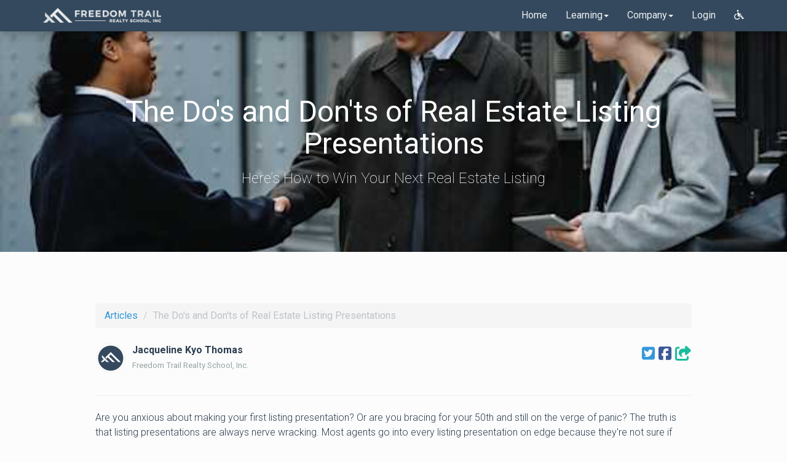

--- FILE ---
content_type: text/html; charset=utf-8
request_url: https://www.bostonrealestateclass.com/posts/the-dos-and-donts-of-real-estate-listing-presentations/
body_size: 22696
content:
<!DOCTYPE html><html lang=en> <!-- (C) FREEDOM TRAIL REALTY SCHOOL, INC. --> <head><meta charset=utf-8><script type="56d05ef8268f54721a8aac9e-text/javascript">(window.NREUM||(NREUM={})).init={ajax:{deny_list:["bam.nr-data.net"]},feature_flags:["soft_nav"]};(window.NREUM||(NREUM={})).loader_config={licenseKey:"NRJS-b69168bc8b827d5748e",applicationID:"555209109",browserID:"594338875"};;/*! For license information please see nr-loader-rum-1.308.0.min.js.LICENSE.txt */
(()=>{var e,t,r={163:(e,t,r)=>{"use strict";r.d(t,{j:()=>E});var n=r(384),i=r(1741);var a=r(2555);r(860).K7.genericEvents;const s="experimental.resources",o="register",c=e=>{if(!e||"string"!=typeof e)return!1;try{document.createDocumentFragment().querySelector(e)}catch{return!1}return!0};var d=r(2614),u=r(944),l=r(8122);const f="[data-nr-mask]",g=e=>(0,l.a)(e,(()=>{const e={feature_flags:[],experimental:{allow_registered_children:!1,resources:!1},mask_selector:"*",block_selector:"[data-nr-block]",mask_input_options:{color:!1,date:!1,"datetime-local":!1,email:!1,month:!1,number:!1,range:!1,search:!1,tel:!1,text:!1,time:!1,url:!1,week:!1,textarea:!1,select:!1,password:!0}};return{ajax:{deny_list:void 0,block_internal:!0,enabled:!0,autoStart:!0},api:{get allow_registered_children(){return e.feature_flags.includes(o)||e.experimental.allow_registered_children},set allow_registered_children(t){e.experimental.allow_registered_children=t},duplicate_registered_data:!1},browser_consent_mode:{enabled:!1},distributed_tracing:{enabled:void 0,exclude_newrelic_header:void 0,cors_use_newrelic_header:void 0,cors_use_tracecontext_headers:void 0,allowed_origins:void 0},get feature_flags(){return e.feature_flags},set feature_flags(t){e.feature_flags=t},generic_events:{enabled:!0,autoStart:!0},harvest:{interval:30},jserrors:{enabled:!0,autoStart:!0},logging:{enabled:!0,autoStart:!0},metrics:{enabled:!0,autoStart:!0},obfuscate:void 0,page_action:{enabled:!0},page_view_event:{enabled:!0,autoStart:!0},page_view_timing:{enabled:!0,autoStart:!0},performance:{capture_marks:!1,capture_measures:!1,capture_detail:!0,resources:{get enabled(){return e.feature_flags.includes(s)||e.experimental.resources},set enabled(t){e.experimental.resources=t},asset_types:[],first_party_domains:[],ignore_newrelic:!0}},privacy:{cookies_enabled:!0},proxy:{assets:void 0,beacon:void 0},session:{expiresMs:d.wk,inactiveMs:d.BB},session_replay:{autoStart:!0,enabled:!1,preload:!1,sampling_rate:10,error_sampling_rate:100,collect_fonts:!1,inline_images:!1,fix_stylesheets:!0,mask_all_inputs:!0,get mask_text_selector(){return e.mask_selector},set mask_text_selector(t){c(t)?e.mask_selector="".concat(t,",").concat(f):""===t||null===t?e.mask_selector=f:(0,u.R)(5,t)},get block_class(){return"nr-block"},get ignore_class(){return"nr-ignore"},get mask_text_class(){return"nr-mask"},get block_selector(){return e.block_selector},set block_selector(t){c(t)?e.block_selector+=",".concat(t):""!==t&&(0,u.R)(6,t)},get mask_input_options(){return e.mask_input_options},set mask_input_options(t){t&&"object"==typeof t?e.mask_input_options={...t,password:!0}:(0,u.R)(7,t)}},session_trace:{enabled:!0,autoStart:!0},soft_navigations:{enabled:!0,autoStart:!0},spa:{enabled:!0,autoStart:!0},ssl:void 0,user_actions:{enabled:!0,elementAttributes:["id","className","tagName","type"]}}})());var p=r(6154),m=r(9324);let h=0;const v={buildEnv:m.F3,distMethod:m.Xs,version:m.xv,originTime:p.WN},b={consented:!1},y={appMetadata:{},get consented(){return this.session?.state?.consent||b.consented},set consented(e){b.consented=e},customTransaction:void 0,denyList:void 0,disabled:!1,harvester:void 0,isolatedBacklog:!1,isRecording:!1,loaderType:void 0,maxBytes:3e4,obfuscator:void 0,onerror:void 0,ptid:void 0,releaseIds:{},session:void 0,timeKeeper:void 0,registeredEntities:[],jsAttributesMetadata:{bytes:0},get harvestCount(){return++h}},_=e=>{const t=(0,l.a)(e,y),r=Object.keys(v).reduce((e,t)=>(e[t]={value:v[t],writable:!1,configurable:!0,enumerable:!0},e),{});return Object.defineProperties(t,r)};var w=r(5701);const x=e=>{const t=e.startsWith("http");e+="/",r.p=t?e:"https://"+e};var R=r(7836),k=r(3241);const A={accountID:void 0,trustKey:void 0,agentID:void 0,licenseKey:void 0,applicationID:void 0,xpid:void 0},S=e=>(0,l.a)(e,A),T=new Set;function E(e,t={},r,s){let{init:o,info:c,loader_config:d,runtime:u={},exposed:l=!0}=t;if(!c){const e=(0,n.pV)();o=e.init,c=e.info,d=e.loader_config}e.init=g(o||{}),e.loader_config=S(d||{}),c.jsAttributes??={},p.bv&&(c.jsAttributes.isWorker=!0),e.info=(0,a.D)(c);const f=e.init,m=[c.beacon,c.errorBeacon];T.has(e.agentIdentifier)||(f.proxy.assets&&(x(f.proxy.assets),m.push(f.proxy.assets)),f.proxy.beacon&&m.push(f.proxy.beacon),e.beacons=[...m],function(e){const t=(0,n.pV)();Object.getOwnPropertyNames(i.W.prototype).forEach(r=>{const n=i.W.prototype[r];if("function"!=typeof n||"constructor"===n)return;let a=t[r];e[r]&&!1!==e.exposed&&"micro-agent"!==e.runtime?.loaderType&&(t[r]=(...t)=>{const n=e[r](...t);return a?a(...t):n})})}(e),(0,n.US)("activatedFeatures",w.B)),u.denyList=[...f.ajax.deny_list||[],...f.ajax.block_internal?m:[]],u.ptid=e.agentIdentifier,u.loaderType=r,e.runtime=_(u),T.has(e.agentIdentifier)||(e.ee=R.ee.get(e.agentIdentifier),e.exposed=l,(0,k.W)({agentIdentifier:e.agentIdentifier,drained:!!w.B?.[e.agentIdentifier],type:"lifecycle",name:"initialize",feature:void 0,data:e.config})),T.add(e.agentIdentifier)}},384:(e,t,r)=>{"use strict";r.d(t,{NT:()=>s,US:()=>u,Zm:()=>o,bQ:()=>d,dV:()=>c,pV:()=>l});var n=r(6154),i=r(1863),a=r(1910);const s={beacon:"bam.nr-data.net",errorBeacon:"bam.nr-data.net"};function o(){return n.gm.NREUM||(n.gm.NREUM={}),void 0===n.gm.newrelic&&(n.gm.newrelic=n.gm.NREUM),n.gm.NREUM}function c(){let e=o();return e.o||(e.o={ST:n.gm.setTimeout,SI:n.gm.setImmediate||n.gm.setInterval,CT:n.gm.clearTimeout,XHR:n.gm.XMLHttpRequest,REQ:n.gm.Request,EV:n.gm.Event,PR:n.gm.Promise,MO:n.gm.MutationObserver,FETCH:n.gm.fetch,WS:n.gm.WebSocket},(0,a.i)(...Object.values(e.o))),e}function d(e,t){let r=o();r.initializedAgents??={},t.initializedAt={ms:(0,i.t)(),date:new Date},r.initializedAgents[e]=t}function u(e,t){o()[e]=t}function l(){return function(){let e=o();const t=e.info||{};e.info={beacon:s.beacon,errorBeacon:s.errorBeacon,...t}}(),function(){let e=o();const t=e.init||{};e.init={...t}}(),c(),function(){let e=o();const t=e.loader_config||{};e.loader_config={...t}}(),o()}},782:(e,t,r)=>{"use strict";r.d(t,{T:()=>n});const n=r(860).K7.pageViewTiming},860:(e,t,r)=>{"use strict";r.d(t,{$J:()=>u,K7:()=>c,P3:()=>d,XX:()=>i,Yy:()=>o,df:()=>a,qY:()=>n,v4:()=>s});const n="events",i="jserrors",a="browser/blobs",s="rum",o="browser/logs",c={ajax:"ajax",genericEvents:"generic_events",jserrors:i,logging:"logging",metrics:"metrics",pageAction:"page_action",pageViewEvent:"page_view_event",pageViewTiming:"page_view_timing",sessionReplay:"session_replay",sessionTrace:"session_trace",softNav:"soft_navigations",spa:"spa"},d={[c.pageViewEvent]:1,[c.pageViewTiming]:2,[c.metrics]:3,[c.jserrors]:4,[c.spa]:5,[c.ajax]:6,[c.sessionTrace]:7,[c.softNav]:8,[c.sessionReplay]:9,[c.logging]:10,[c.genericEvents]:11},u={[c.pageViewEvent]:s,[c.pageViewTiming]:n,[c.ajax]:n,[c.spa]:n,[c.softNav]:n,[c.metrics]:i,[c.jserrors]:i,[c.sessionTrace]:a,[c.sessionReplay]:a,[c.logging]:o,[c.genericEvents]:"ins"}},944:(e,t,r)=>{"use strict";r.d(t,{R:()=>i});var n=r(3241);function i(e,t){"function"==typeof console.debug&&(console.debug("New Relic Warning: https://github.com/newrelic/newrelic-browser-agent/blob/main/docs/warning-codes.md#".concat(e),t),(0,n.W)({agentIdentifier:null,drained:null,type:"data",name:"warn",feature:"warn",data:{code:e,secondary:t}}))}},1687:(e,t,r)=>{"use strict";r.d(t,{Ak:()=>d,Ze:()=>f,x3:()=>u});var n=r(3241),i=r(7836),a=r(3606),s=r(860),o=r(2646);const c={};function d(e,t){const r={staged:!1,priority:s.P3[t]||0};l(e),c[e].get(t)||c[e].set(t,r)}function u(e,t){e&&c[e]&&(c[e].get(t)&&c[e].delete(t),p(e,t,!1),c[e].size&&g(e))}function l(e){if(!e)throw new Error("agentIdentifier required");c[e]||(c[e]=new Map)}function f(e="",t="feature",r=!1){if(l(e),!e||!c[e].get(t)||r)return p(e,t);c[e].get(t).staged=!0,g(e)}function g(e){const t=Array.from(c[e]);t.every(([e,t])=>t.staged)&&(t.sort((e,t)=>e[1].priority-t[1].priority),t.forEach(([t])=>{c[e].delete(t),p(e,t)}))}function p(e,t,r=!0){const s=e?i.ee.get(e):i.ee,c=a.i.handlers;if(!s.aborted&&s.backlog&&c){if((0,n.W)({agentIdentifier:e,type:"lifecycle",name:"drain",feature:t}),r){const e=s.backlog[t],r=c[t];if(r){for(let t=0;e&&t<e.length;++t)m(e[t],r);Object.entries(r).forEach(([e,t])=>{Object.values(t||{}).forEach(t=>{t[0]?.on&&t[0]?.context()instanceof o.y&&t[0].on(e,t[1])})})}}s.isolatedBacklog||delete c[t],s.backlog[t]=null,s.emit("drain-"+t,[])}}function m(e,t){var r=e[1];Object.values(t[r]||{}).forEach(t=>{var r=e[0];if(t[0]===r){var n=t[1],i=e[3],a=e[2];n.apply(i,a)}})}},1738:(e,t,r)=>{"use strict";r.d(t,{U:()=>g,Y:()=>f});var n=r(3241),i=r(9908),a=r(1863),s=r(944),o=r(5701),c=r(3969),d=r(8362),u=r(860),l=r(4261);function f(e,t,r,a){const f=a||r;!f||f[e]&&f[e]!==d.d.prototype[e]||(f[e]=function(){(0,i.p)(c.xV,["API/"+e+"/called"],void 0,u.K7.metrics,r.ee),(0,n.W)({agentIdentifier:r.agentIdentifier,drained:!!o.B?.[r.agentIdentifier],type:"data",name:"api",feature:l.Pl+e,data:{}});try{return t.apply(this,arguments)}catch(e){(0,s.R)(23,e)}})}function g(e,t,r,n,s){const o=e.info;null===r?delete o.jsAttributes[t]:o.jsAttributes[t]=r,(s||null===r)&&(0,i.p)(l.Pl+n,[(0,a.t)(),t,r],void 0,"session",e.ee)}},1741:(e,t,r)=>{"use strict";r.d(t,{W:()=>a});var n=r(944),i=r(4261);class a{#e(e,...t){if(this[e]!==a.prototype[e])return this[e](...t);(0,n.R)(35,e)}addPageAction(e,t){return this.#e(i.hG,e,t)}register(e){return this.#e(i.eY,e)}recordCustomEvent(e,t){return this.#e(i.fF,e,t)}setPageViewName(e,t){return this.#e(i.Fw,e,t)}setCustomAttribute(e,t,r){return this.#e(i.cD,e,t,r)}noticeError(e,t){return this.#e(i.o5,e,t)}setUserId(e,t=!1){return this.#e(i.Dl,e,t)}setApplicationVersion(e){return this.#e(i.nb,e)}setErrorHandler(e){return this.#e(i.bt,e)}addRelease(e,t){return this.#e(i.k6,e,t)}log(e,t){return this.#e(i.$9,e,t)}start(){return this.#e(i.d3)}finished(e){return this.#e(i.BL,e)}recordReplay(){return this.#e(i.CH)}pauseReplay(){return this.#e(i.Tb)}addToTrace(e){return this.#e(i.U2,e)}setCurrentRouteName(e){return this.#e(i.PA,e)}interaction(e){return this.#e(i.dT,e)}wrapLogger(e,t,r){return this.#e(i.Wb,e,t,r)}measure(e,t){return this.#e(i.V1,e,t)}consent(e){return this.#e(i.Pv,e)}}},1863:(e,t,r)=>{"use strict";function n(){return Math.floor(performance.now())}r.d(t,{t:()=>n})},1910:(e,t,r)=>{"use strict";r.d(t,{i:()=>a});var n=r(944);const i=new Map;function a(...e){return e.every(e=>{if(i.has(e))return i.get(e);const t="function"==typeof e?e.toString():"",r=t.includes("[native code]"),a=t.includes("nrWrapper");return r||a||(0,n.R)(64,e?.name||t),i.set(e,r),r})}},2555:(e,t,r)=>{"use strict";r.d(t,{D:()=>o,f:()=>s});var n=r(384),i=r(8122);const a={beacon:n.NT.beacon,errorBeacon:n.NT.errorBeacon,licenseKey:void 0,applicationID:void 0,sa:void 0,queueTime:void 0,applicationTime:void 0,ttGuid:void 0,user:void 0,account:void 0,product:void 0,extra:void 0,jsAttributes:{},userAttributes:void 0,atts:void 0,transactionName:void 0,tNamePlain:void 0};function s(e){try{return!!e.licenseKey&&!!e.errorBeacon&&!!e.applicationID}catch(e){return!1}}const o=e=>(0,i.a)(e,a)},2614:(e,t,r)=>{"use strict";r.d(t,{BB:()=>s,H3:()=>n,g:()=>d,iL:()=>c,tS:()=>o,uh:()=>i,wk:()=>a});const n="NRBA",i="SESSION",a=144e5,s=18e5,o={STARTED:"session-started",PAUSE:"session-pause",RESET:"session-reset",RESUME:"session-resume",UPDATE:"session-update"},c={SAME_TAB:"same-tab",CROSS_TAB:"cross-tab"},d={OFF:0,FULL:1,ERROR:2}},2646:(e,t,r)=>{"use strict";r.d(t,{y:()=>n});class n{constructor(e){this.contextId=e}}},2843:(e,t,r)=>{"use strict";r.d(t,{G:()=>a,u:()=>i});var n=r(3878);function i(e,t=!1,r,i){(0,n.DD)("visibilitychange",function(){if(t)return void("hidden"===document.visibilityState&&e());e(document.visibilityState)},r,i)}function a(e,t,r){(0,n.sp)("pagehide",e,t,r)}},3241:(e,t,r)=>{"use strict";r.d(t,{W:()=>a});var n=r(6154);const i="newrelic";function a(e={}){try{n.gm.dispatchEvent(new CustomEvent(i,{detail:e}))}catch(e){}}},3606:(e,t,r)=>{"use strict";r.d(t,{i:()=>a});var n=r(9908);a.on=s;var i=a.handlers={};function a(e,t,r,a){s(a||n.d,i,e,t,r)}function s(e,t,r,i,a){a||(a="feature"),e||(e=n.d);var s=t[a]=t[a]||{};(s[r]=s[r]||[]).push([e,i])}},3878:(e,t,r)=>{"use strict";function n(e,t){return{capture:e,passive:!1,signal:t}}function i(e,t,r=!1,i){window.addEventListener(e,t,n(r,i))}function a(e,t,r=!1,i){document.addEventListener(e,t,n(r,i))}r.d(t,{DD:()=>a,jT:()=>n,sp:()=>i})},3969:(e,t,r)=>{"use strict";r.d(t,{TZ:()=>n,XG:()=>o,rs:()=>i,xV:()=>s,z_:()=>a});const n=r(860).K7.metrics,i="sm",a="cm",s="storeSupportabilityMetrics",o="storeEventMetrics"},4234:(e,t,r)=>{"use strict";r.d(t,{W:()=>a});var n=r(7836),i=r(1687);class a{constructor(e,t){this.agentIdentifier=e,this.ee=n.ee.get(e),this.featureName=t,this.blocked=!1}deregisterDrain(){(0,i.x3)(this.agentIdentifier,this.featureName)}}},4261:(e,t,r)=>{"use strict";r.d(t,{$9:()=>d,BL:()=>o,CH:()=>g,Dl:()=>_,Fw:()=>y,PA:()=>h,Pl:()=>n,Pv:()=>k,Tb:()=>l,U2:()=>a,V1:()=>R,Wb:()=>x,bt:()=>b,cD:()=>v,d3:()=>w,dT:()=>c,eY:()=>p,fF:()=>f,hG:()=>i,k6:()=>s,nb:()=>m,o5:()=>u});const n="api-",i="addPageAction",a="addToTrace",s="addRelease",o="finished",c="interaction",d="log",u="noticeError",l="pauseReplay",f="recordCustomEvent",g="recordReplay",p="register",m="setApplicationVersion",h="setCurrentRouteName",v="setCustomAttribute",b="setErrorHandler",y="setPageViewName",_="setUserId",w="start",x="wrapLogger",R="measure",k="consent"},5289:(e,t,r)=>{"use strict";r.d(t,{GG:()=>s,Qr:()=>c,sB:()=>o});var n=r(3878),i=r(6389);function a(){return"undefined"==typeof document||"complete"===document.readyState}function s(e,t){if(a())return e();const r=(0,i.J)(e),s=setInterval(()=>{a()&&(clearInterval(s),r())},500);(0,n.sp)("load",r,t)}function o(e){if(a())return e();(0,n.DD)("DOMContentLoaded",e)}function c(e){if(a())return e();(0,n.sp)("popstate",e)}},5607:(e,t,r)=>{"use strict";r.d(t,{W:()=>n});const n=(0,r(9566).bz)()},5701:(e,t,r)=>{"use strict";r.d(t,{B:()=>a,t:()=>s});var n=r(3241);const i=new Set,a={};function s(e,t){const r=t.agentIdentifier;a[r]??={},e&&"object"==typeof e&&(i.has(r)||(t.ee.emit("rumresp",[e]),a[r]=e,i.add(r),(0,n.W)({agentIdentifier:r,loaded:!0,drained:!0,type:"lifecycle",name:"load",feature:void 0,data:e})))}},6154:(e,t,r)=>{"use strict";r.d(t,{OF:()=>c,RI:()=>i,WN:()=>u,bv:()=>a,eN:()=>l,gm:()=>s,mw:()=>o,sb:()=>d});var n=r(1863);const i="undefined"!=typeof window&&!!window.document,a="undefined"!=typeof WorkerGlobalScope&&("undefined"!=typeof self&&self instanceof WorkerGlobalScope&&self.navigator instanceof WorkerNavigator||"undefined"!=typeof globalThis&&globalThis instanceof WorkerGlobalScope&&globalThis.navigator instanceof WorkerNavigator),s=i?window:"undefined"!=typeof WorkerGlobalScope&&("undefined"!=typeof self&&self instanceof WorkerGlobalScope&&self||"undefined"!=typeof globalThis&&globalThis instanceof WorkerGlobalScope&&globalThis),o=Boolean("hidden"===s?.document?.visibilityState),c=/iPad|iPhone|iPod/.test(s.navigator?.userAgent),d=c&&"undefined"==typeof SharedWorker,u=((()=>{const e=s.navigator?.userAgent?.match(/Firefox[/\s](\d+\.\d+)/);Array.isArray(e)&&e.length>=2&&e[1]})(),Date.now()-(0,n.t)()),l=()=>"undefined"!=typeof PerformanceNavigationTiming&&s?.performance?.getEntriesByType("navigation")?.[0]?.responseStart},6389:(e,t,r)=>{"use strict";function n(e,t=500,r={}){const n=r?.leading||!1;let i;return(...r)=>{n&&void 0===i&&(e.apply(this,r),i=setTimeout(()=>{i=clearTimeout(i)},t)),n||(clearTimeout(i),i=setTimeout(()=>{e.apply(this,r)},t))}}function i(e){let t=!1;return(...r)=>{t||(t=!0,e.apply(this,r))}}r.d(t,{J:()=>i,s:()=>n})},6630:(e,t,r)=>{"use strict";r.d(t,{T:()=>n});const n=r(860).K7.pageViewEvent},7699:(e,t,r)=>{"use strict";r.d(t,{It:()=>a,KC:()=>o,No:()=>i,qh:()=>s});var n=r(860);const i=16e3,a=1e6,s="SESSION_ERROR",o={[n.K7.logging]:!0,[n.K7.genericEvents]:!1,[n.K7.jserrors]:!1,[n.K7.ajax]:!1}},7836:(e,t,r)=>{"use strict";r.d(t,{P:()=>o,ee:()=>c});var n=r(384),i=r(8990),a=r(2646),s=r(5607);const o="nr@context:".concat(s.W),c=function e(t,r){var n={},s={},u={},l=!1;try{l=16===r.length&&d.initializedAgents?.[r]?.runtime.isolatedBacklog}catch(e){}var f={on:p,addEventListener:p,removeEventListener:function(e,t){var r=n[e];if(!r)return;for(var i=0;i<r.length;i++)r[i]===t&&r.splice(i,1)},emit:function(e,r,n,i,a){!1!==a&&(a=!0);if(c.aborted&&!i)return;t&&a&&t.emit(e,r,n);var o=g(n);m(e).forEach(e=>{e.apply(o,r)});var d=v()[s[e]];d&&d.push([f,e,r,o]);return o},get:h,listeners:m,context:g,buffer:function(e,t){const r=v();if(t=t||"feature",f.aborted)return;Object.entries(e||{}).forEach(([e,n])=>{s[n]=t,t in r||(r[t]=[])})},abort:function(){f._aborted=!0,Object.keys(f.backlog).forEach(e=>{delete f.backlog[e]})},isBuffering:function(e){return!!v()[s[e]]},debugId:r,backlog:l?{}:t&&"object"==typeof t.backlog?t.backlog:{},isolatedBacklog:l};return Object.defineProperty(f,"aborted",{get:()=>{let e=f._aborted||!1;return e||(t&&(e=t.aborted),e)}}),f;function g(e){return e&&e instanceof a.y?e:e?(0,i.I)(e,o,()=>new a.y(o)):new a.y(o)}function p(e,t){n[e]=m(e).concat(t)}function m(e){return n[e]||[]}function h(t){return u[t]=u[t]||e(f,t)}function v(){return f.backlog}}(void 0,"globalEE"),d=(0,n.Zm)();d.ee||(d.ee=c)},8122:(e,t,r)=>{"use strict";r.d(t,{a:()=>i});var n=r(944);function i(e,t){try{if(!e||"object"!=typeof e)return(0,n.R)(3);if(!t||"object"!=typeof t)return(0,n.R)(4);const r=Object.create(Object.getPrototypeOf(t),Object.getOwnPropertyDescriptors(t)),a=0===Object.keys(r).length?e:r;for(let s in a)if(void 0!==e[s])try{if(null===e[s]){r[s]=null;continue}Array.isArray(e[s])&&Array.isArray(t[s])?r[s]=Array.from(new Set([...e[s],...t[s]])):"object"==typeof e[s]&&"object"==typeof t[s]?r[s]=i(e[s],t[s]):r[s]=e[s]}catch(e){r[s]||(0,n.R)(1,e)}return r}catch(e){(0,n.R)(2,e)}}},8362:(e,t,r)=>{"use strict";r.d(t,{d:()=>a});var n=r(9566),i=r(1741);class a extends i.W{agentIdentifier=(0,n.LA)(16)}},8374:(e,t,r)=>{r.nc=(()=>{try{return document?.currentScript?.nonce}catch(e){}return""})()},8990:(e,t,r)=>{"use strict";r.d(t,{I:()=>i});var n=Object.prototype.hasOwnProperty;function i(e,t,r){if(n.call(e,t))return e[t];var i=r();if(Object.defineProperty&&Object.keys)try{return Object.defineProperty(e,t,{value:i,writable:!0,enumerable:!1}),i}catch(e){}return e[t]=i,i}},9324:(e,t,r)=>{"use strict";r.d(t,{F3:()=>i,Xs:()=>a,xv:()=>n});const n="1.308.0",i="PROD",a="CDN"},9566:(e,t,r)=>{"use strict";r.d(t,{LA:()=>o,bz:()=>s});var n=r(6154);const i="xxxxxxxx-xxxx-4xxx-yxxx-xxxxxxxxxxxx";function a(e,t){return e?15&e[t]:16*Math.random()|0}function s(){const e=n.gm?.crypto||n.gm?.msCrypto;let t,r=0;return e&&e.getRandomValues&&(t=e.getRandomValues(new Uint8Array(30))),i.split("").map(e=>"x"===e?a(t,r++).toString(16):"y"===e?(3&a()|8).toString(16):e).join("")}function o(e){const t=n.gm?.crypto||n.gm?.msCrypto;let r,i=0;t&&t.getRandomValues&&(r=t.getRandomValues(new Uint8Array(e)));const s=[];for(var o=0;o<e;o++)s.push(a(r,i++).toString(16));return s.join("")}},9908:(e,t,r)=>{"use strict";r.d(t,{d:()=>n,p:()=>i});var n=r(7836).ee.get("handle");function i(e,t,r,i,a){a?(a.buffer([e],i),a.emit(e,t,r)):(n.buffer([e],i),n.emit(e,t,r))}}},n={};function i(e){var t=n[e];if(void 0!==t)return t.exports;var a=n[e]={exports:{}};return r[e](a,a.exports,i),a.exports}i.m=r,i.d=(e,t)=>{for(var r in t)i.o(t,r)&&!i.o(e,r)&&Object.defineProperty(e,r,{enumerable:!0,get:t[r]})},i.f={},i.e=e=>Promise.all(Object.keys(i.f).reduce((t,r)=>(i.f[r](e,t),t),[])),i.u=e=>"nr-rum-1.308.0.min.js",i.o=(e,t)=>Object.prototype.hasOwnProperty.call(e,t),e={},t="NRBA-1.308.0.PROD:",i.l=(r,n,a,s)=>{if(e[r])e[r].push(n);else{var o,c;if(void 0!==a)for(var d=document.getElementsByTagName("script"),u=0;u<d.length;u++){var l=d[u];if(l.getAttribute("src")==r||l.getAttribute("data-webpack")==t+a){o=l;break}}if(!o){c=!0;var f={296:"sha512-+MIMDsOcckGXa1EdWHqFNv7P+JUkd5kQwCBr3KE6uCvnsBNUrdSt4a/3/L4j4TxtnaMNjHpza2/erNQbpacJQA=="};(o=document.createElement("script")).charset="utf-8",i.nc&&o.setAttribute("nonce",i.nc),o.setAttribute("data-webpack",t+a),o.src=r,0!==o.src.indexOf(window.location.origin+"/")&&(o.crossOrigin="anonymous"),f[s]&&(o.integrity=f[s])}e[r]=[n];var g=(t,n)=>{o.onerror=o.onload=null,clearTimeout(p);var i=e[r];if(delete e[r],o.parentNode&&o.parentNode.removeChild(o),i&&i.forEach(e=>e(n)),t)return t(n)},p=setTimeout(g.bind(null,void 0,{type:"timeout",target:o}),12e4);o.onerror=g.bind(null,o.onerror),o.onload=g.bind(null,o.onload),c&&document.head.appendChild(o)}},i.r=e=>{"undefined"!=typeof Symbol&&Symbol.toStringTag&&Object.defineProperty(e,Symbol.toStringTag,{value:"Module"}),Object.defineProperty(e,"__esModule",{value:!0})},i.p="https://js-agent.newrelic.com/",(()=>{var e={374:0,840:0};i.f.j=(t,r)=>{var n=i.o(e,t)?e[t]:void 0;if(0!==n)if(n)r.push(n[2]);else{var a=new Promise((r,i)=>n=e[t]=[r,i]);r.push(n[2]=a);var s=i.p+i.u(t),o=new Error;i.l(s,r=>{if(i.o(e,t)&&(0!==(n=e[t])&&(e[t]=void 0),n)){var a=r&&("load"===r.type?"missing":r.type),s=r&&r.target&&r.target.src;o.message="Loading chunk "+t+" failed: ("+a+": "+s+")",o.name="ChunkLoadError",o.type=a,o.request=s,n[1](o)}},"chunk-"+t,t)}};var t=(t,r)=>{var n,a,[s,o,c]=r,d=0;if(s.some(t=>0!==e[t])){for(n in o)i.o(o,n)&&(i.m[n]=o[n]);if(c)c(i)}for(t&&t(r);d<s.length;d++)a=s[d],i.o(e,a)&&e[a]&&e[a][0](),e[a]=0},r=self["webpackChunk:NRBA-1.308.0.PROD"]=self["webpackChunk:NRBA-1.308.0.PROD"]||[];r.forEach(t.bind(null,0)),r.push=t.bind(null,r.push.bind(r))})(),(()=>{"use strict";i(8374);var e=i(8362),t=i(860);const r=Object.values(t.K7);var n=i(163);var a=i(9908),s=i(1863),o=i(4261),c=i(1738);var d=i(1687),u=i(4234),l=i(5289),f=i(6154),g=i(944),p=i(384);const m=e=>f.RI&&!0===e?.privacy.cookies_enabled;function h(e){return!!(0,p.dV)().o.MO&&m(e)&&!0===e?.session_trace.enabled}var v=i(6389),b=i(7699);class y extends u.W{constructor(e,t){super(e.agentIdentifier,t),this.agentRef=e,this.abortHandler=void 0,this.featAggregate=void 0,this.loadedSuccessfully=void 0,this.onAggregateImported=new Promise(e=>{this.loadedSuccessfully=e}),this.deferred=Promise.resolve(),!1===e.init[this.featureName].autoStart?this.deferred=new Promise((t,r)=>{this.ee.on("manual-start-all",(0,v.J)(()=>{(0,d.Ak)(e.agentIdentifier,this.featureName),t()}))}):(0,d.Ak)(e.agentIdentifier,t)}importAggregator(e,t,r={}){if(this.featAggregate)return;const n=async()=>{let n;await this.deferred;try{if(m(e.init)){const{setupAgentSession:t}=await i.e(296).then(i.bind(i,3305));n=t(e)}}catch(e){(0,g.R)(20,e),this.ee.emit("internal-error",[e]),(0,a.p)(b.qh,[e],void 0,this.featureName,this.ee)}try{if(!this.#t(this.featureName,n,e.init))return(0,d.Ze)(this.agentIdentifier,this.featureName),void this.loadedSuccessfully(!1);const{Aggregate:i}=await t();this.featAggregate=new i(e,r),e.runtime.harvester.initializedAggregates.push(this.featAggregate),this.loadedSuccessfully(!0)}catch(e){(0,g.R)(34,e),this.abortHandler?.(),(0,d.Ze)(this.agentIdentifier,this.featureName,!0),this.loadedSuccessfully(!1),this.ee&&this.ee.abort()}};f.RI?(0,l.GG)(()=>n(),!0):n()}#t(e,r,n){if(this.blocked)return!1;switch(e){case t.K7.sessionReplay:return h(n)&&!!r;case t.K7.sessionTrace:return!!r;default:return!0}}}var _=i(6630),w=i(2614),x=i(3241);class R extends y{static featureName=_.T;constructor(e){var t;super(e,_.T),this.setupInspectionEvents(e.agentIdentifier),t=e,(0,c.Y)(o.Fw,function(e,r){"string"==typeof e&&("/"!==e.charAt(0)&&(e="/"+e),t.runtime.customTransaction=(r||"http://custom.transaction")+e,(0,a.p)(o.Pl+o.Fw,[(0,s.t)()],void 0,void 0,t.ee))},t),this.importAggregator(e,()=>i.e(296).then(i.bind(i,3943)))}setupInspectionEvents(e){const t=(t,r)=>{t&&(0,x.W)({agentIdentifier:e,timeStamp:t.timeStamp,loaded:"complete"===t.target.readyState,type:"window",name:r,data:t.target.location+""})};(0,l.sB)(e=>{t(e,"DOMContentLoaded")}),(0,l.GG)(e=>{t(e,"load")}),(0,l.Qr)(e=>{t(e,"navigate")}),this.ee.on(w.tS.UPDATE,(t,r)=>{(0,x.W)({agentIdentifier:e,type:"lifecycle",name:"session",data:r})})}}class k extends e.d{constructor(e){var t;(super(),f.gm)?(this.features={},(0,p.bQ)(this.agentIdentifier,this),this.desiredFeatures=new Set(e.features||[]),this.desiredFeatures.add(R),(0,n.j)(this,e,e.loaderType||"agent"),t=this,(0,c.Y)(o.cD,function(e,r,n=!1){if("string"==typeof e){if(["string","number","boolean"].includes(typeof r)||null===r)return(0,c.U)(t,e,r,o.cD,n);(0,g.R)(40,typeof r)}else(0,g.R)(39,typeof e)},t),function(e){(0,c.Y)(o.Dl,function(t,r=!1){if("string"!=typeof t&&null!==t)return void(0,g.R)(41,typeof t);const n=e.info.jsAttributes["enduser.id"];r&&null!=n&&n!==t?(0,a.p)(o.Pl+"setUserIdAndResetSession",[t],void 0,"session",e.ee):(0,c.U)(e,"enduser.id",t,o.Dl,!0)},e)}(this),function(e){(0,c.Y)(o.nb,function(t){if("string"==typeof t||null===t)return(0,c.U)(e,"application.version",t,o.nb,!1);(0,g.R)(42,typeof t)},e)}(this),function(e){(0,c.Y)(o.d3,function(){e.ee.emit("manual-start-all")},e)}(this),function(e){(0,c.Y)(o.Pv,function(t=!0){if("boolean"==typeof t){if((0,a.p)(o.Pl+o.Pv,[t],void 0,"session",e.ee),e.runtime.consented=t,t){const t=e.features.page_view_event;t.onAggregateImported.then(e=>{const r=t.featAggregate;e&&!r.sentRum&&r.sendRum()})}}else(0,g.R)(65,typeof t)},e)}(this),this.run()):(0,g.R)(21)}get config(){return{info:this.info,init:this.init,loader_config:this.loader_config,runtime:this.runtime}}get api(){return this}run(){try{const e=function(e){const t={};return r.forEach(r=>{t[r]=!!e[r]?.enabled}),t}(this.init),n=[...this.desiredFeatures];n.sort((e,r)=>t.P3[e.featureName]-t.P3[r.featureName]),n.forEach(r=>{if(!e[r.featureName]&&r.featureName!==t.K7.pageViewEvent)return;if(r.featureName===t.K7.spa)return void(0,g.R)(67);const n=function(e){switch(e){case t.K7.ajax:return[t.K7.jserrors];case t.K7.sessionTrace:return[t.K7.ajax,t.K7.pageViewEvent];case t.K7.sessionReplay:return[t.K7.sessionTrace];case t.K7.pageViewTiming:return[t.K7.pageViewEvent];default:return[]}}(r.featureName).filter(e=>!(e in this.features));n.length>0&&(0,g.R)(36,{targetFeature:r.featureName,missingDependencies:n}),this.features[r.featureName]=new r(this)})}catch(e){(0,g.R)(22,e);for(const e in this.features)this.features[e].abortHandler?.();const t=(0,p.Zm)();delete t.initializedAgents[this.agentIdentifier]?.features,delete this.sharedAggregator;return t.ee.get(this.agentIdentifier).abort(),!1}}}var A=i(2843),S=i(782);class T extends y{static featureName=S.T;constructor(e){super(e,S.T),f.RI&&((0,A.u)(()=>(0,a.p)("docHidden",[(0,s.t)()],void 0,S.T,this.ee),!0),(0,A.G)(()=>(0,a.p)("winPagehide",[(0,s.t)()],void 0,S.T,this.ee)),this.importAggregator(e,()=>i.e(296).then(i.bind(i,2117))))}}var E=i(3969);class I extends y{static featureName=E.TZ;constructor(e){super(e,E.TZ),f.RI&&document.addEventListener("securitypolicyviolation",e=>{(0,a.p)(E.xV,["Generic/CSPViolation/Detected"],void 0,this.featureName,this.ee)}),this.importAggregator(e,()=>i.e(296).then(i.bind(i,9623)))}}new k({features:[R,T,I],loaderType:"lite"})})()})();</script><script type="56d05ef8268f54721a8aac9e-text/javascript">window.NREUM||(NREUM={});NREUM.info={"beacon":"bam.nr-data.net","errorBeacon":"bam.nr-data.net","licenseKey":"NRJS-b69168bc8b827d5748e","applicationID":"555209109","transactionName":"ZF1WMEJWC0ADVUJdCl0XchFeVBFaDVgZQgxWT0dKVkUKXRZpRlUCVhZSFl9ZEWwSV1FROkVRURNDDRVcEUJFaxVcS0A=","queueTime":1,"applicationTime":28,"agent":""}</script><meta http-equiv=X-UA-Compatible content="IE=edge"><meta name=viewport content="width=device-width, initial-scale=1"><!-- The above 3 meta tags *must* come first in the head; any other head content must come *after* these tags --><meta name=author content="Freedom Trail Realty School, Inc."><link rel=publisher href=https://plus.google.com/109545495033201822776><link rel=icon href=/static/imgs/favicon.png><link rel=apple-touch-icon href=/static/imgs/logo/ftrs_apple_touch_icon.png><link href=https://www.bostonrealestateclass.com/posts/the-dos-and-donts-of-real-estate-listing-presentations/ rel=canonical><link rel=alternate href=https://www.bostonrealestateclass.com/posts/the-dos-and-donts-of-real-estate-listing-presentations/ hreflang=en-us><meta name=theme-color content=#34495e media="(prefers-color-scheme: light)"><meta name=theme-color content=#34495e media="(prefers-color-scheme: dark)"><title>The Do&#39;s and Don&#39;ts of Real Estate Listing Presentations - Freedom Trail Realty School, Inc.</title><meta property=og:title content="The Do's and Don'ts of Real Estate Listing Presentations - Freedom Trail Realty School, Inc."><meta name=twitter:title content="The Do's and Don'ts of Real Estate Listing Presentations - Freedom Trail Realty School, Inc."><meta name=description content="Are you preparing for a real estate listing presentation, but don’t want to make a mistake? In this post, we share tips to help you win the listing."><meta property=og:description content="Are you preparing for a real estate listing presentation, but don’t want to make a mistake? In this post, we share tips to help you win the listing."><meta name=twitter:description content="Are you preparing for a real estate listing presentation, but don’t want to make a mistake? In this post, we share tips to help you win the listing."><meta content=https://www.bostonrealestateclass.com/posts/the-dos-and-donts-of-real-estate-listing-presentations/ property=og:url><meta property=og:type content=website><meta name=csrf-token content=ImRkMzFmZmFlZWY5MTg5MDQ3NmUwNDcyYzY1NGE0ZWViMzYwNzg5YWQi.aXEfGA.js1UBm_qFJDRYqo0hgtyPqDKx1E><meta name=date content=2022-03-21 scheme=YYYY-MM-DD><meta property=og:image content=https://images.ctfassets.net/wn77vh9prkxw/39R6UFuPRqF6WSH6iphpwu/c3146daef5c030c5f8bb43ae7986c626/FEATURED_IMAGE_-Freedom_Trail-_03.21.22_-_The_Do-s_and_Don-ts_of_Real_Estate_Listing_Presentations.jpg><meta name=twitter:card content=summary_large_image><meta name=twitter:title content="The Do's and Don'ts of Real Estate Listing Presentations"><meta name=twitter:description content="Are you preparing for a real estate listing presentation, but don’t want to make a mistake? In this post, we share tips to help you win the listing."><meta name=twitter:image content=https://images.ctfassets.net/wn77vh9prkxw/39R6UFuPRqF6WSH6iphpwu/c3146daef5c030c5f8bb43ae7986c626/FEATURED_IMAGE_-Freedom_Trail-_03.21.22_-_The_Do-s_and_Don-ts_of_Real_Estate_Listing_Presentations.jpg><link rel=amphtml href=https://www.bostonrealestateclass.com/posts/amp/the-dos-and-donts-of-real-estate-listing-presentations/ hreflang=en-us><script type=application/ld+json>
        {
            "@context": "https://schema.org",
            "@type": "Article",
            "mainEntityOfPage": {
                "@type": "WebPage",
                "@id": "https://www.bostonrealestateclass.com/posts/the-dos-and-donts-of-real-estate-listing-presentations/"
            },
            "headline": "The Do&#39;s and Don&#39;ts of Real Estate Listing Presentations",
            "description": "Are you preparing for a real estate listing presentation, but don’t want to make a mistake? In this post, we share tips to help you win the listing.",
            "image": ["https://images.ctfassets.net/wn77vh9prkxw/39R6UFuPRqF6WSH6iphpwu/c3146daef5c030c5f8bb43ae7986c626/FEATURED_IMAGE_-Freedom_Trail-_03.21.22_-_The_Do-s_and_Don-ts_of_Real_Estate_Listing_Presentations.jpg"],
            "author": {
                "@type": "Person",
                "name": "Jacqueline Kyo Thomas",
                "url": "https://www.bostonrealestateclass.com/about/"
            },
            "publisher": {
                "@type": "Organization",
                "name": "Freedom Trail Realty School, Inc.",
                "logo": {
                    "@type": "ImageObject",
                    "url": "https://www.bostonrealestateclass.com/static/imgs/logo/ftrs_logo_color_full.png"
                }
            },
            "datePublished": "2022-03-21",
            "dateModified": "2022-03-21",
            "articleSection": "Real Estate Education"
        }
    </script><script type=application/ld+json>
        {
            "@context": "https://schema.org",
            "@type": "BreadcrumbList",
            "itemListElement": [{
                "@type": "ListItem",
                "position": 1,
                "name": "Articles",
                "item": "https://www.bostonrealestateclass.com/about/blog/"
            },{
                "@type": "ListItem",
                "position": 2,
                "name": "The Do&#39;s and Don&#39;ts of Real Estate Listing Presentations"
            }]
        }
    </script><meta name=google-site-verification content=u4Bexoi7mlYenHA-NrBj0hVY-fptg2L8r9RCMA3oqP0><link rel=preconnect href=https://netdna.bootstrapcdn.com><link rel=preconnect href=https://bat.bing.com><!-- Custom styles for this template --><link href=/static/css/snackbar.min.css rel=stylesheet><script src="/cdn-cgi/scripts/7d0fa10a/cloudflare-static/rocket-loader.min.js" data-cf-settings="56d05ef8268f54721a8aac9e-|49"></script><link rel=preload href="/static/css/dist-fp.css?v=1768677569" as=style onload="this.onload=null;this.rel='stylesheet'"><noscript><link rel=stylesheet href="/static/css/dist-fp.css?v=1768677569"></noscript><script type="56d05ef8268f54721a8aac9e-text/javascript">
            /*! loadCSS. [c]2020 Filament Group, Inc. MIT License */!function(n){"use strict";n.loadCSS||(n.loadCSS=function(){});var o=loadCSS.relpreload={};if(o.support=function(){var e;try{e=n.document.createElement("link").relList.supports("preload")}catch(t){e=!1}return function(){return e}}(),o.bindMediaToggle=function(t){var e=t.media||"all";function a(){t.media=e}t.addEventListener?t.addEventListener("load",a):t.attachEvent&&t.attachEvent("onload",a),setTimeout(function(){t.rel="stylesheet",t.media="only x"}),setTimeout(a,3e3)},o.poly=function(){if(!o.support())for(var t=n.document.getElementsByTagName("link"),e=0;e<t.length;e++){var a=t[e];"preload"!==a.rel||"style"!==a.getAttribute("as")||a.getAttribute("data-loadcss")||(a.setAttribute("data-loadcss",!0),o.bindMediaToggle(a))}},!o.support()){o.poly();var t=n.setInterval(o.poly,500);n.addEventListener?n.addEventListener("load",function(){o.poly(),n.clearInterval(t)}):n.attachEvent&&n.attachEvent("onload",function(){o.poly(),n.clearInterval(t)})}"undefined"!=typeof exports?exports.loadCSS=loadCSS:n.loadCSS=loadCSS}("undefined"!=typeof global?global:this);
        </script><script src="/cdn-cgi/scripts/7d0fa10a/cloudflare-static/rocket-loader.min.js" data-cf-settings="56d05ef8268f54721a8aac9e-|49"></script><link rel=preload href=/static/css/material.css as=style onload="this.onload=null;this.rel='stylesheet'"><noscript><link rel=stylesheet href=/static/css/material.css></noscript><script type="56d05ef8268f54721a8aac9e-text/javascript">
            /*! loadCSS. [c]2020 Filament Group, Inc. MIT License */!function(n){"use strict";n.loadCSS||(n.loadCSS=function(){});var o=loadCSS.relpreload={};if(o.support=function(){var e;try{e=n.document.createElement("link").relList.supports("preload")}catch(t){e=!1}return function(){return e}}(),o.bindMediaToggle=function(t){var e=t.media||"all";function a(){t.media=e}t.addEventListener?t.addEventListener("load",a):t.attachEvent&&t.attachEvent("onload",a),setTimeout(function(){t.rel="stylesheet",t.media="only x"}),setTimeout(a,3e3)},o.poly=function(){if(!o.support())for(var t=n.document.getElementsByTagName("link"),e=0;e<t.length;e++){var a=t[e];"preload"!==a.rel||"style"!==a.getAttribute("as")||a.getAttribute("data-loadcss")||(a.setAttribute("data-loadcss",!0),o.bindMediaToggle(a))}},!o.support()){o.poly();var t=n.setInterval(o.poly,500);n.addEventListener?n.addEventListener("load",function(){o.poly(),n.clearInterval(t)}):n.attachEvent&&n.attachEvent("onload",function(){o.poly(),n.clearInterval(t)})}"undefined"!=typeof exports?exports.loadCSS=loadCSS:n.loadCSS=loadCSS}("undefined"!=typeof global?global:this);
        </script><style>
      body {
        min-height: 100vh;
        display: flex;
        flex-direction: column;
        margin: 0;
      }
    
      .footer-bg {
        margin-top: auto;
      }
    </style><script src="/cdn-cgi/scripts/7d0fa10a/cloudflare-static/rocket-loader.min.js" data-cf-settings="56d05ef8268f54721a8aac9e-|49"></script><link rel=preload href="/static/css/content-upgrade-app.css?v=1768677569" as=style onload="this.onload=null;this.rel='stylesheet'"><noscript><link rel=stylesheet href="/static/css/content-upgrade-app.css?v=1768677569"></noscript><script type="56d05ef8268f54721a8aac9e-text/javascript">
            /*! loadCSS. [c]2020 Filament Group, Inc. MIT License */!function(n){"use strict";n.loadCSS||(n.loadCSS=function(){});var o=loadCSS.relpreload={};if(o.support=function(){var e;try{e=n.document.createElement("link").relList.supports("preload")}catch(t){e=!1}return function(){return e}}(),o.bindMediaToggle=function(t){var e=t.media||"all";function a(){t.media=e}t.addEventListener?t.addEventListener("load",a):t.attachEvent&&t.attachEvent("onload",a),setTimeout(function(){t.rel="stylesheet",t.media="only x"}),setTimeout(a,3e3)},o.poly=function(){if(!o.support())for(var t=n.document.getElementsByTagName("link"),e=0;e<t.length;e++){var a=t[e];"preload"!==a.rel||"style"!==a.getAttribute("as")||a.getAttribute("data-loadcss")||(a.setAttribute("data-loadcss",!0),o.bindMediaToggle(a))}},!o.support()){o.poly();var t=n.setInterval(o.poly,500);n.addEventListener?n.addEventListener("load",function(){o.poly(),n.clearInterval(t)}):n.attachEvent&&n.attachEvent("onload",function(){o.poly(),n.clearInterval(t)})}"undefined"!=typeof exports?exports.loadCSS=loadCSS:n.loadCSS=loadCSS}("undefined"!=typeof global?global:this);
        </script><link href="/static/css/blog_post.css?v=1768677569" rel=stylesheet><!-- HTML5 shim and Respond.js for IE8 support of HTML5 elements and media queries --><!--[if lt IE 9]>
      <script src="https://oss.maxcdn.com/html5shiv/3.7.2/html5shiv.min.js" async></script>
      <script src="https://oss.maxcdn.com/respond/1.4.2/respond.min.js" async></script>
    <![endif]--><!-- Font Awesome --></head> <body> <nav class="navbar navbar-inverse  navbar-fixed-top"> <div class=container> <div class=navbar-header> <button type=button class="navbar-toggle collapsed" data-toggle=collapse data-target=#navbar aria-expanded=false aria-controls=navbar title="Toggle Menu"> <span class=sr-only>Toggle navigation</span> <span class=icon-bar></span> <span class=icon-bar></span> <span class=icon-bar></span> </button> <a class=navbar-brand href=/ title="Go Home"> <img id=navbar-brand-logo-img src=/static/imgs/logo/ftrs_logo_offwhite_full_small.png alt="Freedom Trail Realty School, Inc. logo" title="Freedom Trail Realty School, Inc."> </a> </div> <div id=navbar class="navbar-collapse collapse"> <ul class="nav navbar-nav navbar-right"> <li id=home><a href=/ title="Go Home">Home</a></li> <li class=dropdown> <a href=# data-toggle=dropdown class=dropdown-toggle title="Our Options Dropdown Toggle">Learning<b class=caret></b></a> <ul class=dropdown-menu> <li class="tw-px-4 tw-py-2 tw-uppercase tw-text-[14px] tw-text-gray-500">Massachusetts</li> <li id=online_classes><a href=/online-classes/online-real-estate-license-classes/ title="MA Online Real Estate Salesperson License Classes">MA Salesperson License Classes</a></li> <li id=online_classes><a href=/online-classes/online-real-estate-license-classes/ title="MA Online Real Estate Broker License Classes">MA Broker License Classes</a></li> <li id=continuing_education><a href=/online-classes/online-continuing-education/ title="MA 12 Hour CE Online">MA Continuing Education Classes</a></li> <li class="tw-px-4 tw-py-2 tw-uppercase tw-text-[14px] tw-text-gray-500">New Hampshire</li> <li id=new_hampshire_salesperson_license_course><a href=/online-classes/new-hampshire-online-real-estate-license-classes/ title="NH Online Salesperson License Classes">NH Salesperson License Classes</a></li> <li class="tw-px-4 tw-py-2 tw-uppercase tw-text-[14px] tw-text-gray-500">Exam Prep</li> <li id=tgtre><a href=/exam-prep/trail-guide-the-real-estate-exam/ title="Exam prep - Trail Guide: The Real Estate Exam">Trail Guide: The Real Estate Exam</a></li> <li class="tw-px-4 tw-py-2 tw-uppercase tw-text-[14px] tw-text-gray-500">Reciprocity</li> <li id=massachusetts_reciprocity_study><a href=/online-classes/massachusetts-online-real-estate-license-classes/reciprocity/ title="MA Reciprocity Real Estate Online">MA Reciprocal License Study</a></li> <li id=new_hampshire_reciprocity_study><a href=/online-classes/new-hampshire-online-real-estate-license-classes/reciprocity/ title="NH Reciprocity Real Estate Online">NH Reciprocal License Study</a></li> <li id=ct_online_classes><a href=/online-classes/connecticut-online-real-estate-license-classes/ title="CT Online Real Estate License">CT Reciprocial License Info</a></li> <li class="tw-px-4 tw-py-2 tw-uppercase tw-text-[14px] tw-text-gray-500">Other</li> <li id=course_gift_card><a href=/online-classes/gift-cards/ title="Gift Cards">Gift Cards</a></li> </ul> </li> </li> </li> <!--<li id="careers"><a href="#">Careers</a></li>--> <li class=dropdown> <a href=# data-toggle=dropdown class=dropdown-toggle title="About Dropdown Toggle">Company<b class=caret></b></a> <ul class=dropdown-menu> <li id=blog><a href=/about/blog/ title=Articles>Articles and News</a></li> <li id=school_reviews><a href=/about/reviews/ title=Reviews>Customer Reviews</a></li> <li id=about><a href=/about/ title="About Us">About Us</a></li> <li id=contact-us-menu><a href=/about/ title=Contact><i class="fa-duotone fa-comments"></i> Live Chat</a></li> </ul> </li> <li> <a href=/login/ title="Login to your account"> Login </a> </li> <li id=ftrs-accessible-link-toggle><a href=# onclick="if (!window.__cfRLUnblockHandlers) return false; window.ftrs_toggle_userway(); return false;" title="Toggle accessibility menu" data-cf-modified-56d05ef8268f54721a8aac9e-=""><i class="fas fa-wheelchair"></i></a></li> </ul> </div><!--/.navbar-collapse --> </div> </nav> <!-- Main jumbotron for a primary marketing message or call to action --> <div class="jumbotron jumbotron-padding"> <div class=blog-jumbo-bg> <img src="//images.ctfassets.net/wn77vh9prkxw/39R6UFuPRqF6WSH6iphpwu/c3146daef5c030c5f8bb43ae7986c626/FEATURED_IMAGE_-Freedom_Trail-_03.21.22_-_The_Do-s_and_Don-ts_of_Real_Estate_Listing_Presentations.jpg?fm=jpg&fl=progressive&q=50&w=600" alt="The Do's and Don'ts of Real Estate Listing Presentations blog post image" class="tw-w-full tw-h-full tw-object-cover tw-object-center -tw-z-10 tw-absolute tw-top-0 tw-left-0 tw-hidden md:tw-block"> <div class="tw-absolute tw-inset-0 tw-bg-black tw-opacity-70 tw-z-0 tw-left-0 tw-top-0 tw-hidden md:tw-block"></div> </div> <div class=container id=jumbotron-header style="max-width: 1170px;"> <h1>The Do&#39;s and Don&#39;ts of Real Estate Listing Presentations</h1> <p>Here’s How to Win Your Next Real Estate Listing </p> </div> </div> <div class=container style="max-width: 1000px;"> <ol class=breadcrumb> <li><a href=/about/blog/ title=Articles>Articles</a></li> <li class=active>The Do&#39;s and Don&#39;ts of Real Estate Listing Presentations</li> </ol> <div class=row> <div class="col-md-2 col-md-push-10"> <div class=share-buttons> <a href=# id=twitter-ahref class=twitter title="Share on Twitter"><i class="fa fa-twitter-square"></i></a> <a href=# id=facebook-ahref class=facebook title="Share on Facebook"><i class="fa fa-facebook-square"></i></a> <a href=# id=share-ahref class=share title="Email this Post"><i class="fa fa-share-square"></i></a> </div> </div> <div class="col-md-10 col-md-pull-2"> <img src=/static/imgs/contributor.png style="width: 50px; float: left; margin-right: 10px;" alt="Jacqueline Kyo Thomas"> <p><strong>Jacqueline Kyo Thomas</strong><br> <span class=post-author-about>Freedom Trail Realty School, Inc.</span></p> </div> </div> <hr> <article id=blog-post-content> <div><p>Are you anxious about making your first listing presentation? Or are you bracing for your 50th and still on the verge of panic? The truth is that listing presentations are always nerve wracking. Most agents go into every listing presentation on edge because they&#39;re not sure if their prospective client is going to say “yes” or “no.” And while you can&#39;t win them all, no one wants to lose.</p> <p>In this post, we share tips on how you can increase your chances of winning the listing from a home seller. Below are the do&#39;s and don&#39;ts to abide by when making your pitch to prospective sellers.</p> <p><img src="//images.ctfassets.net/wn77vh9prkxw/3T19mwvLDtiSU3J9vP2hj2/2ec9f6e96526b628b1057de35c0fbc76/pexels-tima-miroshnichenko-5717512.jpg?fm=jpg&fl=progressive&q=70&w=400" alt=pexels-tima-miroshnichenko-5717512></p> <h2>The Do’s of Real Estate Listing Presentations</h2> <p>Let’s start with what you should definitely do before, during, and after your real estate listing presentation.</p> <h3>Do Dress the Part</h3> <p>Whether you&#39;re meeting the client in person or via a video chat, dress to impress. The way that you dress instantly communicates who you are to your prospective client. You want them to regard you as a consummate professional who holds themselves to a high standard. </p> <h3>Do Know Your Stuff</h3> <p>Before you show up to do a listing presentation, you need to do your research. It&#39;s important that you know everything there is to know about a property. You should know just as much as the prospective client knows about their prospective property, such as:</p> <ul> <li>Square footage</li> <li>Acreage</li> <li>Year built</li> <li>Number of bedrooms and bathrooms</li> <li>Style of exterior</li> <li>Stand-out features (such as fenced yard)</li> <li>Garage</li> <li>Basement</li> </ul> <p>While you may be able to find this information on the MLS or from tax records, you can also simply ask the homeowner during your initial interview call. </p> <p>You&#39;ll need this information in order to make a comparative market analysis. </p> <h3>Do a Comparative Market Analysis</h3> <p>Before your listing presentation, create a comparative market analysis (CMA). This is a report that will show your prospective client the estimated value of their home. Without this document, a homeowner may think you&#39;re pulling a number out of the sky randomly. But when you show them a list of comparable homes in their area and how much they sold for, it&#39;s harder for the seller to push back.</p> <h3>Do Prepare for Push Back</h3> <p>Yes, creating a CMA makes it harder for sellers to argue about your recommended list price, but not impossible. No matter how many comparables you show, some sellers will be dead set on listing at their own price. If you feel confident in your pricing, stand firm and explain why. Perhaps you should lean into your knowledge of the market or your comparative analysis. </p> <h3>Do Show What You&#39;ve Done in the Past</h3> <p>If this isn&#39;t your first listing, and you have successfully helped a client sell their home, be sure to tell your prospective seller about it. Now&#39;s the time to toot your horn. But also, bring with you actual marketing materials you used to promote your other listings. This will give your prospective client a glimpse into what type of marketing you&#39;ll likely do for their listing. Also, tell the story of how you helped your previous client sell their property. People love stories, and this is one story that they&#39;ll want to hear because it&#39;s relevant to what they&#39;d like to accomplish.</p> <h3>Do Market Yourself</h3> <p>You may be focused on listing the property, but in addition to selling the property, you&#39;re also selling yourself. Your prospective client needs to know that you&#39;re the right person for the job. Show that you’re qualified by providing a list of references, sharing customer testimonials, and giving them data on homes that you’ve recently sold.</p> <p>If you don’t have experience on your side, you can highlight what makes you a valuable partner instead. For example, perhaps you’ll use innovative marketing strategies, such as 3D home tours, to market the property. Show your prospective client how you’ll use your unique talents to get their home sold quickly and for top dollar.</p> <h3>Do Ask for a Follow-Up Meeting</h3> <p>At the end of the listing presentation, ask the prospective client when you can follow up with them about their decision. This puts them in the mindset of making a decision quickly instead of delaying.</p> <h3>Do Offer Suggestions on How They Can Increase the Value of Their Home</h3> <p>One way to immediately show your value as an agent is by giving them a list of suggestions on how they can increase their property&#39;s value. From painting to landscaping, there are dozens of things that any homeowner can do to add potentially thousands of dollars to their listing. This prepared list of suggestions will show the prospective client that you&#39;ve done your homework and you&#39;re a thorough and motivated agent.</p> <p><img src="//images.ctfassets.net/wn77vh9prkxw/2Nh4e9SuQy8RKxOIN3TBkc/652624836a7c5e935e3cdea64ddfc7a6/pexels-george-milton-6953835.jpg?fm=jpg&fl=progressive&q=70&w=400" alt=pexels-george-milton-6953835></p> <h3>Do Hire a Professional Photographer to Take Photo of Their Home</h3> <p>One way to stand out from other agents is to hire a professional photographer to take an exterior image of their home. This will instantly personalize your listing presentation and it will also wow your client to see a professional photo of their home. This gives them a chance to see how you may market their home. And because they will definitely be impressed by this move, you&#39;ll be more likely to win them over.</p> <div id=content-upgrade></div> <h2>The Don’ts of Real Estate Listing Presentations</h2> <p>And now that we’ve discussed what you should do, let’s talk about what you should definitely avoid doing before, during, and after your listing presentation.</p> <h3>Don&#39;t Treat Every Client the Same</h3> <p>Every seller is different, so every listing presentation should be different. For example, not all homeowners are selling for the same reason. Some are selling as part of a divorce. Others are selling because they&#39;ve hit a financial crisis in their life and have no other choice. And some simply cannot wait to leave their old home and start on their new adventure.</p> <p>Because every client is different, you can&#39;t approach every presentation with the same tone. Some require more sensitivity than exuberance. During your listing presentation, you may use what you know about the client’s reason for selling to highlight why they should choose you. Perhaps you have relevant experience working with others in the same circumstance. If so, share it to help you gain the confidence of your prospective client.</p> <h3>Don&#39;t Get Distracted During Your Listing Presentation</h3> <p>One of the most unprofessional things you can do during your listing presentation is to pause and answer your cell phone. Not only does this ruin your forward momentum, but it also communicates a negative message to your prospective client that they&#39;re not your top priority. In that moment, a prospective client wants to know that you&#39;re all in and willing to do whatever you can to sell their home. But if you demonstrate that your focus can be divided, your prospective client can form a negative opinion about you and your abilities.</p> <h3>Don&#39;t Talk Too Much</h3> <p>Most salespeople are talkers. But good salespeople are also listeners. If you ask questions and let your prospective client do most of the talking, you&#39;ll be able to discover what&#39;s most important to your client. Clients want to be heard, and they want to know that you’re listening to their needs and not just trying to make a sale.</p> <h3>Don&#39;t Use Real Estate Jargon</h3> <p>Be mindful that you&#39;re probably presenting to an average person who has no idea what an MLS is. If you spend the day with other industry professionals, you probably use a lot of abbreviations or jargon because the other person knows what you&#39;re referring to. </p> <p>However, your prospective client probably doesn&#39;t know the difference between equity and escrow. Take your time to educate your prospective client about these concepts instead of assuming that they know what you&#39;re talking about. </p> <p>While you may think using industry jargon makes you sound more authoritative, it may come across as intimidating to your client. They&#39;ll likely nod politely even though they don&#39;t understand a word you&#39;re saying and end up choosing another agent who is less intimidating.</p> <h3>Don&#39;t Badmouth Others</h3> <p>One thing you don&#39;t want to do is come across as unprofessional. And the quickest way to do that is by saying something negative about another agent. While you may disagree with someone else&#39;s prices or tactics, you don&#39;t need to share that with your prospective client. Instead of focusing on the other person, defend why you chose a particular price or marketing approach. Bring it back to you instead of making it a bashing session.</p> <h2>Final Thoughts</h2> <p>Here’s one more do: Exude confidence. This will end your presentation on a high note.</p> <p>Even if this is your very first listing presentation, your prospective client doesn&#39;t need to know that. We all start somewhere. You may still be new to real estate, but that doesn&#39;t mean that you don&#39;t know what you&#39;re talking about. You&#39;re a licensed professional. You know real estate. Remember that your client won&#39;t pay you for what you&#39;ve done for others, but rather what you can do for them. If you&#39;re confident in your numbers and your ability to sell, let your client know it during your listing presentation.</p> </div> </article> <div class=related-posts> <center><p style="opacity: 0.65; margin-bottom: 20px;"><strong>More blog posts from Freedom Trail Realty School, Inc.</strong></p></center> <div class=row> <div class=col-md-6> <p><a href=/get-real-estate-license-ma/ title="How To Get Your Real Estate License In MA"><i class="fa fa-bookmark"></i> How To Get Your Real Estate License In MA</a></p> </div> <div class=col-md-6> <p><a href=/whats-average-real-estate-agent-salary/ title="What is the average real estate agent salary?"><i class="fa fa-bookmark"></i> What is the average real estate agent salary?</a></p> </div> </div> <div class=row> <div class=col-md-6> <p><a href=/real-estate-classes-in-ma/ title="All About Real Estate Classes in MA"><i class="fa fa-bookmark"></i> All About Real Estate Classes in MA</a></p> </div> <div class=col-md-6> <p><a href=/can-take-real-estate-courses-online-massachusetts/ title="Can I take the Massachusetts real estate course online?"><i class="fa fa-bookmark"></i> Can I take the Massachusetts real estate course online?</a></p> </div> </div> </div> </div> <div class=bottom-cta> <div class=container> <p><h2 style="color: #fff;">Interested in getting your real estate license online?</h2></p> <br> <p><a class="btn btn-info btn-lg" href=/ role=button title="Start your real estate classes">Start your real estate classes today!</a></p> </div> </div> <div class="alt-bg footer-bg"> <div class=container style="margin-top: 0px;"> <footer> <div class=row> <div class="col-sm-9 col-sm-push-3"> <div class=row> <div class="col-xs-3 mobile-collapse"></div> <div class=col-xs-3> <p class=link-heading>Learn</p> <p class=link-p> <a href=/online-classes/online-real-estate-license-classes/ title="MA License Classes">MA License Classes</a> </p> <p class=link-p> <a href=/online-classes/online-continuing-education/ title="MA CE Classes">MA Continuing Education</a> </p> <p class=link-p> <a href=/online-classes/massachusetts-online-real-estate-license-classes/reciprocity/ title="MA Reciprocity">MA Reciprocity</a> </p> <p class=link-p> <a href=/online-classes/new-hampshire-online-real-estate-license-classes/ title="NH License Classes">NH License Classes</a> </p> <p class=link-p> <a href=/online-classes/new-hampshire-online-real-estate-license-classes/reciprocity/ title="NH Reciprocity">NH Reciprocity</a> </p> <p class=link-p> <a href=/online-classes/connecticut-online-real-estate-license-classes/ title="CT License Classes">CT Reciprocity</a> </p> <p class=link-p> <a href=/exam-prep/trail-guide-the-real-estate-exam/ title="Exam Prep - Trail Guide: The Real Estate Exam">Trail Guide: The Real Estate Exam</a> </p> </div> <div class=col-xs-3> <p class=link-heading>Company</p> <p class=link-p> <a id=contact-us-footer href=/about/ title="Contact Us">Contact Us</a> </p> <p class=link-p> <a href=/about/ title="About Us">About Us</a> </p> <p class=link-p> <a href=/about/blog/ title=Articles>Articles and News</a> </p> <p class=link-p> <a href=/about/reviews/ title=Reviews>Customer Reviews</a> </p> <p class=link-p> <a href=/online-classes/gift-cards/ title="Gift Cards">Gift Cards</a> </p> </div> <div class=col-xs-3> <p class=link-heading>Resources</p> <p class=link-p> <a href=https://intercom.help/freedom-trail-realty-school-inc title=Help>Help Center</a> </p> <p class=link-p> <a href=/login/ title="Account Login">Account Login</a> </p> <p class=link-p> <a href=/about/school-policies/ title=Policies>Privacy Policy & Terms</a> </p> <p class=link-p> <a href=/about/affiliate-program/ title="Affiliate Program">Affiliate & Sponsor Programs</a> </p> </div> </div> </div> <hr class=mobile-expand style="width: 95%;"> <div class="col-sm-3 col-sm-pull-9"> <img data-src=/static/imgs/logo/ftrs_logo_offwhite_small.png class="lazyload footer-logo" alt="FTRS Small Logo" data-sizes=auto> <p class=footer-branding>REEA Member #133965</p> <p class=footer-branding>Massachusetts Real Estate School License #1266</p> <p class=footer-branding>New Hampshire Real Estate School Approval #P064</p> <p class="deemphasize footer-branding" style="margin-top: 12px;">Copyright &copy; 2026 <span itemprop=name>Freedom Trail Realty School, Inc.</span> All Rights Reserved. Freedom Trail Realty School is a registered trademark of Freedom Trail Realty School, Inc., <span itemprop=address itemscope itemtype=http://schema.org/PostalAddress><span itemprop=streetAddress>68 Harrison Ave Ste 605 PMB 63512</span> <span itemprop=addressLocality>Boston</span>, <span itemprop=addressRegion>MA</span> <span itemprop=postalCode>02111</span></span>.</p> <div class="footer-branding tw-pt-[10px]"> <a style="font-size: 1.05em !important;" href=https://www.facebook.com/freedomtrailrealtyschool/ title=Facebook class=tw-pr-4><i class="fa-brands fa-square-facebook tw-cursor-pointer tw-opacity-75 hover:tw-opacity-100 tw-transition-all tw-self-center"></i></a> <a style="font-size: 1.05em !important;" href=https://www.instagram.com/freedomtrailrealtyschool/ title=Instagram class=tw-pr-4><i class="fa-brands fa-instagram tw-cursor-pointer tw-opacity-75 hover:tw-opacity-100 tw-transition-all tw-self-center"></i></a> <a style="font-size: 1.05em !important;" href=https://www.youtube.com/@freedomtrailrealtyschool title=YouTube class=tw-pr-4><i class="fa-brands fa-youtube tw-cursor-pointer tw-opacity-75 hover:tw-opacity-100 tw-transition-all tw-self-center"></i></a> <a style="font-size: 1.05em !important;" href=https://www.linkedin.com/school/freedom-trail-realty-school/ title=LinkedIn class=tw-pr-4><i class="fa-brands fa-linkedin tw-cursor-pointer tw-opacity-75 hover:tw-opacity-100 tw-transition-all tw-self-center"></i></a> <a style="font-size: 1.05em !important;" href=https://www.tiktok.com/@freedomtrailrealtyschool title=TikTok class=tw-pr-4><i class="fa-brands fa-tiktok tw-cursor-pointer tw-opacity-75 hover:tw-opacity-100 tw-transition-all tw-self-center"></i></a> </div> <div style="padding-top: 20px;"> </div> </div> </div> </footer> </div> </div> <script src="/static/js/min/vue.min.js?v=1768677569" type="56d05ef8268f54721a8aac9e-text/javascript"></script> <script src=https://ajax.googleapis.com/ajax/libs/jquery/1.12.4/jquery.min.js type="56d05ef8268f54721a8aac9e-text/javascript"></script> <script type="56d05ef8268f54721a8aac9e-text/javascript">if (!window.jQuery) { document.write('<script src="/static/js/min/jquery.min.js"><\/script>'); }</script> <script src=/static/js/min/ls.unveilhooks-min.js defer type="56d05ef8268f54721a8aac9e-text/javascript"></script> <script src=/static/js/lazysizes.min.js defer type="56d05ef8268f54721a8aac9e-text/javascript"></script> <!-- Bootstrap core JavaScript
    ================================================== --> <!-- Placed at the end of the document so the pages load faster --> <script src=/static/js/bootstrap.min.js type="56d05ef8268f54721a8aac9e-text/javascript"></script> <!-- IE10 viewport hack for Surface/desktop Windows 8 bug --> <script src=/static/vendor/ie10-viewport-bug-workaround.js type="56d05ef8268f54721a8aac9e-text/javascript"></script> <script src=https://kit.fontawesome.com/c5db0381c4.js crossorigin=anonymous defer type="56d05ef8268f54721a8aac9e-text/javascript"></script> <script src=/static/js/snackbar.min.js type="56d05ef8268f54721a8aac9e-text/javascript"></script> <script src="/static/js/min/moment-min.js?v=1768677569" defer type="56d05ef8268f54721a8aac9e-text/javascript"></script> <script src="/static/js/min/moment-timezone-min.js?v=1768677569" defer type="56d05ef8268f54721a8aac9e-text/javascript"></script> <script src="/static/js/utilities/min/ftrs-get-cookie-min.js?v=1768677569" type="56d05ef8268f54721a8aac9e-text/javascript"></script> <script type="56d05ef8268f54721a8aac9e-text/javascript">
      var csrftoken = $('meta[name=csrf-token]').attr('content');
      $.ajaxSetup({
          beforeSend: function(xhr, settings) {
              if (!/^(GET|HEAD|OPTIONS|TRACE)$/i.test(settings.type) && !this.crossDomain) {
                  xhr.setRequestHeader("X-CSRFToken", csrftoken)
              }
          },
          xhrFields: {
            withCredentials: true
          }
      });
    </script> <script type="56d05ef8268f54721a8aac9e-text/javascript">
    var htmxcsrftoken = $('meta[name=csrf-token]').attr('content');
    document.body.addEventListener('htmx:configRequest', (event) => {
        event.detail.headers['X-CSRF-Token'] = htmxcsrftoken
    });
</script> <script type="56d05ef8268f54721a8aac9e-text/javascript">
      $(document).ready(function(){
          $("#front_page_views.posts_post").addClass("active");
      });
    </script> <script type="56d05ef8268f54721a8aac9e-text/javascript">
        var navbar_has_scroll_shadow = false;
        $(window).scroll(function() {
          setTimeout(function() {
            var scroll_y = $(window).scrollTop();
            if (scroll_y > 20) {
              if (!navbar_has_scroll_shadow) {
                navbar_has_scroll_shadow = true;
                $('.navbar').addClass('navbar-scroll');
              }
            } else {
              if (navbar_has_scroll_shadow) {
                navbar_has_scroll_shadow = false;
                $('.navbar').removeClass('navbar-scroll');
              }
            }
          }, 1);
        });
      </script> <script type="56d05ef8268f54721a8aac9e-text/javascript">
        var intercomMsgPopup = function() {
            if (!window.Intercom) {
                window.ftrsintercomloader();
                setTimeout(function () {
                    window.Intercom('showNewMessage');
                }, 1050);
            } else {
                window.Intercom('showNewMessage');
            }
        }
        $(function() {
          $('#contact-us-menu').click(function(e) {
            e.preventDefault();
            window.intercomMsgPopup();
            return false;
          });
          $('#contact-us-footer').click(function(e) {
            e.preventDefault();
            window.intercomMsgPopup();
            return false;
          });
        });
    </script> <script async src="https://www.googletagmanager.com/gtag/js?id=AW-974423691" type="56d05ef8268f54721a8aac9e-text/javascript"></script> <script type="56d05ef8268f54721a8aac9e-text/javascript">
      window.dataLayer = window.dataLayer || [];
      function gtag(){dataLayer.push(arguments);}
      gtag('js', new Date());
      gtag('config', 'UA-22286137-2');
      gtag('config', 'AW-974423691');
    </script> <script type="56d05ef8268f54721a8aac9e-text/javascript">
        setTimeout(function() {
          var _dcq = _dcq || [];
          var _dcs = _dcs || {};
          _dcs.account = '5449463';
          (function() {
            var dc = document.createElement('script');
            dc.type = 'text/javascript'; dc.async = true;
            dc.src = '//tag.getdrip.com/5449463.js';
            var s = document.getElementsByTagName('script')[0];
            s.parentNode.insertBefore(dc, s);
          })();
        }, 1100);
    </script> <script type="56d05ef8268f54721a8aac9e-text/javascript" src=https://static.leaddyno.com/js async></script> <script async type="56d05ef8268f54721a8aac9e-text/javascript">
        setTimeout(function() {
            try {
              LeadDyno.key = "87e81e6d5d3ff49252abc2b8357e4f8f008c205e";
              LeadDyno.recordVisit();
              LeadDyno.autoWatch();
            } catch(err) {
                console.log(err);
            }
        }, 1000);
    </script> <script type="56d05ef8268f54721a8aac9e-text/javascript">(function(w,d,t,r,u){var f,n,i;w[u]=w[u]||[],f=function(){var o={ti:"5223193"};o.q=w[u],w[u]=new UET(o),w[u].push("pageLoad")},n=d.createElement(t),n.src=r,n.async=1,n.onload=n.onreadystatechange=function(){var s=this.readyState;s&&s!=="loaded"&&s!=="complete"||(f(),n.onload=n.onreadystatechange=null)},i=d.getElementsByTagName(t)[0],i.parentNode.insertBefore(n,i)})(window,document,"script","//bat.bing.com/bat.js","uetq");</script><noscript><img src="//bat.bing.com/action/0?ti=5223193&Ver=2" height=0 width=0 style="display:none; visibility: hidden;"></noscript> <script type="56d05ef8268f54721a8aac9e-text/javascript">
            setTimeout(function() {
              !function(f,b,e,v,n,t,s)
              {if(f.fbq)return;n=f.fbq=function(){n.callMethod?
              n.callMethod.apply(n,arguments):n.queue.push(arguments)};
              if(!f._fbq)f._fbq=n;n.push=n;n.loaded=!0;n.version='2.0';
              n.queue=[];t=b.createElement(e);t.async=!0;
              t.src=v;s=b.getElementsByTagName(e)[0];
              s.parentNode.insertBefore(t,s)}(window, document,'script',
              'https://connect.facebook.net/en_US/fbevents.js');
              fbq('init', '144031016222274');
              fbq('init', '1643384442654699');
              fbq('init', '949440570238205'); 
              fbq('track', 'PageView');
            }, 5000);
        </script> <noscript><img height=1 width=1 style=display:none src="https://www.facebook.com/tr?id=144031016222274&ev=PageView&noscript=1"></noscript> <noscript><img height=1 width=1 style=display:none src="https://www.facebook.com/tr?id=1643384442654699&ev=PageView&noscript=1"></noscript> <script type="56d05ef8268f54721a8aac9e-text/javascript">
            var APP_ID = "sw25z54n";
            window.intercomSettings = {
              app_id: APP_ID
            };
            var ftrsintercomloader = function(){
                (function(){var w=window;var ic=w.Intercom;if(typeof ic==="function"){ic('reattach_activator');ic('update',w.intercomSettings);}else{var d=document;var i=function(){i.c(arguments);};i.q=[];i.c=function(args){i.q.push(args);};w.Intercom=i;var l=function(){var s=d.createElement('script');s.type='text/javascript';s.async=true;s.src='https://widget.intercom.io/widget/';var x=d.getElementsByTagName('script')[0];x.parentNode.insertBefore(s, x);};if(document.readyState==='complete'){l();}else if(w.attachEvent){w.attachEvent('onload',l);}else{w.addEventListener('load',l,false);}}})();
                  window.Intercom('boot', {
                    app_id: APP_ID,
                    custom_launcher_selector: '.open-intercom-link'
                  })
                try {
                    window.clearTimeout(window.intercomloadertimeout);
                    window.removeEventListener('scroll', ftrsintercomloader)
                } catch(err) {
                    console.log(err);
                }
            }
            window.addEventListener('scroll', ftrsintercomloader)
            var intercomloadertimeout = setTimeout(function() {
                window.ftrsintercomloader();
            }, 10000);
        </script> <script type="56d05ef8268f54721a8aac9e-text/javascript">
        var ftrsuserwayloader = function() {
            (function(d){var s = d.createElement("script");s.setAttribute("data-account", "PlnnBGwJm1");s.setAttribute("src", "https://cdn.userway.org/widget.js");(d.body || d.head).appendChild(s);})(document)
            try {
                window.clearTimeout(window.userwayoadertimeout);
                window.removeEventListener('scroll', ftrsuserwayloader);
            } catch(err) {
                console.log(err);
            }
        };
        window.addEventListener('scroll', ftrsuserwayloader);
        var ftrs_toggle_userway = function() {
            if (!window.UserWay) {
                window.ftrsuserwayloader();
                setTimeout(function() {
                    window.UserWay.widgetToggle();
                }, 1500);
            }
        };
        setTimeout(function() {
            window.ftrsuserwayloader();
        }, 10000);
    </script> <noscript>Please ensure Javascript is enabled for purposes of <a href=https://userway.org>website accessibility</a></noscript> <script src=https://cdn.usefathom.com/script.js data-site=JEGRVDYM defer type="56d05ef8268f54721a8aac9e-text/javascript"></script> <script type="56d05ef8268f54721a8aac9e-text/javascript">
        $(function() {
            var current_url = window.location.href;
            var fb_url = 'https://www.facebook.com/sharer/sharer.php?u=' + current_url;
            var twitter_url = 'https://twitter.com/home?status=' + 'Check out this article! ' + current_url;
            var share_url = 'mailto:?subject=Check out this article&body=' + current_url;
            $('#facebook-ahref').attr('href', fb_url);
            $('#twitter-ahref').attr('href', twitter_url);
            $('#share-ahref').attr('href', share_url);
        });
    </script> <script type="56d05ef8268f54721a8aac9e-text/javascript">
            var c_url = '//assets.ctfassets.net/wn77vh9prkxw/2vshmIjBEmI5fkpA88zx3m/a235a7627af1e17c87358a02821f72d8/7-Additional-Listing-Presentations-Dos.pdf';
            var c_header = '7 Additional Listing Presentation “Do’s”';
            var c_subheader = 'Here are more listing presentation do’s. Subscribe to receive this extra resource. ';
            var c_slug = 'the-dos-and-donts-of-real-estate-listing-presentations';
        </script> <script src="/static/js/components/min/content-upgrade-app-min.js?updated=11012019v2" defer type="56d05ef8268f54721a8aac9e-text/javascript"></script> <script src="/cdn-cgi/scripts/7d0fa10a/cloudflare-static/rocket-loader.min.js" data-cf-settings="56d05ef8268f54721a8aac9e-|49" defer></script><script defer src="https://static.cloudflareinsights.com/beacon.min.js/vcd15cbe7772f49c399c6a5babf22c1241717689176015" integrity="sha512-ZpsOmlRQV6y907TI0dKBHq9Md29nnaEIPlkf84rnaERnq6zvWvPUqr2ft8M1aS28oN72PdrCzSjY4U6VaAw1EQ==" data-cf-beacon='{"version":"2024.11.0","token":"a2c260a62c9741708d830651132a2877","server_timing":{"name":{"cfCacheStatus":true,"cfEdge":true,"cfExtPri":true,"cfL4":true,"cfOrigin":true,"cfSpeedBrain":true},"location_startswith":null}}' crossorigin="anonymous"></script>
</body> </html>

--- FILE ---
content_type: text/css; charset="utf-8"
request_url: https://www.bostonrealestateclass.com/static/css/dist-fp.css?v=1768677569
body_size: 3885
content:
/*! tailwindcss v3.3.2 | MIT License | https://tailwindcss.com*/*,:after,:before{border:0 solid #d8dedf;box-sizing:border-box}:after,:before{--tw-content:""}html{-webkit-text-size-adjust:100%;font-feature-settings:normal;font-family:Roboto,sans-serif;font-variation-settings:normal;line-height:1.5;-moz-tab-size:4;-o-tab-size:4;tab-size:4}body{line-height:inherit;margin:0}hr{border-top-width:1px;color:inherit;height:0}abbr:where([title]){-webkit-text-decoration:underline dotted;text-decoration:underline dotted}h1,h2,h3,h4,h5,h6{font-size:inherit;font-weight:inherit}a{color:inherit;text-decoration:inherit}b,strong{font-weight:bolder}code,kbd,pre,samp{font-family:ui-monospace,SFMono-Regular,Menlo,Monaco,Consolas,Liberation Mono,Courier New,monospace;font-size:1em}small{font-size:80%}sub,sup{font-size:75%;line-height:0;position:relative;vertical-align:initial}sub{bottom:-.25em}sup{top:-.5em}table{border-collapse:collapse;border-color:inherit;text-indent:0}button,input,optgroup,select,textarea{color:inherit;font-family:inherit;font-size:100%;font-weight:inherit;line-height:inherit;margin:0;padding:0}button,select{text-transform:none}[type=button],[type=reset],[type=submit],button{-webkit-appearance:button;background-color:initial;background-image:none}:-moz-focusring{outline:auto}:-moz-ui-invalid{box-shadow:none}progress{vertical-align:initial}::-webkit-inner-spin-button,::-webkit-outer-spin-button{height:auto}[type=search]{-webkit-appearance:textfield;outline-offset:-2px}::-webkit-search-decoration{-webkit-appearance:none}::-webkit-file-upload-button{-webkit-appearance:button;font:inherit}summary{display:list-item}blockquote,dd,dl,figure,h1,h2,h3,h4,h5,h6,hr,p,pre{margin:0}fieldset{margin:0}fieldset,legend{padding:0}menu,ol,ul{list-style:none;margin:0;padding:0}textarea{resize:vertical}input::-moz-placeholder,textarea::-moz-placeholder{color:#95a5a6;opacity:1}input::placeholder,textarea::placeholder{color:#95a5a6;opacity:1}[role=button],button{cursor:pointer}:disabled{cursor:default}audio,canvas,embed,iframe,img,object,svg,video{display:block;vertical-align:middle}img,video{height:auto;max-width:100%}[hidden]{display:none}*,::backdrop,:after,:before{--tw-border-spacing-x:0;--tw-border-spacing-y:0;--tw-translate-x:0;--tw-translate-y:0;--tw-rotate:0;--tw-skew-x:0;--tw-skew-y:0;--tw-scale-x:1;--tw-scale-y:1;--tw-pan-x: ;--tw-pan-y: ;--tw-pinch-zoom: ;--tw-scroll-snap-strictness:proximity;--tw-gradient-from-position: ;--tw-gradient-via-position: ;--tw-gradient-to-position: ;--tw-ordinal: ;--tw-slashed-zero: ;--tw-numeric-figure: ;--tw-numeric-spacing: ;--tw-numeric-fraction: ;--tw-ring-inset: ;--tw-ring-offset-width:0px;--tw-ring-offset-color:#fff;--tw-ring-color:#3b82f680;--tw-ring-offset-shadow:0 0 #0000;--tw-ring-shadow:0 0 #0000;--tw-shadow:0 0 #0000;--tw-shadow-colored:0 0 #0000;--tw-blur: ;--tw-brightness: ;--tw-contrast: ;--tw-grayscale: ;--tw-hue-rotate: ;--tw-invert: ;--tw-saturate: ;--tw-sepia: ;--tw-drop-shadow: ;--tw-backdrop-blur: ;--tw-backdrop-brightness: ;--tw-backdrop-contrast: ;--tw-backdrop-grayscale: ;--tw-backdrop-hue-rotate: ;--tw-backdrop-invert: ;--tw-backdrop-opacity: ;--tw-backdrop-saturate: ;--tw-backdrop-sepia: }.tw-pointer-events-none{pointer-events:none}.tw-absolute{position:absolute}.tw-relative{position:relative}.tw-inset-0{inset:0}.tw-left-0{left:0}.tw-right-1{right:.25rem}.tw-right-1\.5{right:.375rem}.tw-right-4{right:1rem}.tw-top-0{top:0}.tw-top-1{top:.25rem}.tw-top-1\.5{top:.375rem}.tw-top-4{top:1rem}.tw-bottom-0{bottom:0}.-tw-z-10{z-index:-10}.tw-z-0{z-index:0}.tw-z-10{z-index:10}.tw-z-50{z-index:50}.tw-col-span-1{grid-column:span 1/span 1}.tw-col-span-2{grid-column:span 2/span 2}.tw-col-span-3{grid-column:span 3/span 3}.tw-col-span-5{grid-column:span 5/span 5}.tw-col-span-6{grid-column:span 6/span 6}.tw-col-span-9{grid-column:span 9/span 9}.tw-row-span-1{grid-row:span 1/span 1}.tw-row-span-3{grid-row:span 3/span 3}.tw-float-right{float:right}.tw-clear-both{clear:both}.tw-m-2{margin:.5rem}.tw-mx-1{margin-left:.25rem;margin-right:.25rem}.tw-mx-auto{margin-left:auto;margin-right:auto}.tw-my-0{margin-bottom:0;margin-top:0}.tw-my-0\.5{margin-bottom:.125rem;margin-top:.125rem}.tw-my-1{margin-bottom:.25rem;margin-top:.25rem}.tw-my-4{margin-bottom:1rem;margin-top:1rem}.\!tw-mb-0{margin-bottom:0!important}.-tw-mr-2{margin-right:-.5rem}.-tw-mt-4{margin-top:-1rem}.tw-mb-0{margin-bottom:0}.tw-mb-2{margin-bottom:.5rem}.tw-mb-4{margin-bottom:1rem}.tw-mb-6{margin-bottom:1.5rem}.tw-mb-8{margin-bottom:2rem}.tw-ml-2{margin-left:.5rem}.tw-ml-auto{margin-left:auto}.tw-mr-1{margin-right:.25rem}.tw-mr-auto{margin-right:auto}.tw-mt-0{margin-top:0}.tw-mt-1{margin-top:.25rem}.tw-mt-2{margin-top:.5rem}.tw-mt-4{margin-top:1rem}.tw-mt-6{margin-top:1.5rem}.tw-mt-8{margin-top:2rem}.tw-mt-auto{margin-top:auto}.tw-block{display:block}.tw-flex{display:flex}.tw-grid{display:grid}.tw-hidden{display:none}.tw-h-2{height:.5rem}.tw-h-2\.5{height:.625rem}.tw-h-4{height:1rem}.tw-h-4\/5{height:80%}.tw-h-auto{height:auto}.tw-h-full{height:100%}.tw-min-h-\[24px\]{min-height:24px}.tw-min-h-\[360px\]{min-height:360px}.tw-min-h-\[40px\]{min-height:40px}.\!tw-w-full{width:100%!important}.tw-w-1\/2{width:50%}.tw-w-3\/4{width:75%}.tw-w-3\/5{width:60%}.tw-w-4{width:1rem}.tw-w-4\/5{width:80%}.tw-w-5\/6{width:83.333333%}.tw-w-auto{width:auto}.tw-w-full{width:100%}.tw-max-w-\[320px\]{max-width:320px}.tw-max-w-\[440px\]{max-width:440px}.tw-max-w-full{max-width:100%}.tw-flex-1{flex:1 1 0%}.tw-flex-none{flex:none}.tw-flex-grow{flex-grow:1}@keyframes tw-pulse{50%{opacity:.5}}.tw-animate-pulse{animation:tw-pulse 2s cubic-bezier(.4,0,.6,1) infinite}.\!tw-cursor-pointer{cursor:pointer!important}.tw-cursor-pointer{cursor:pointer}.tw-appearance-none{-webkit-appearance:none;-moz-appearance:none;appearance:none}.tw-columns-4{-moz-columns:4;column-count:4}.tw-grid-flow-col{grid-auto-flow:column}.tw-grid-cols-1{grid-template-columns:repeat(1,minmax(0,1fr))}.tw-grid-cols-2{grid-template-columns:repeat(2,minmax(0,1fr))}.tw-grid-cols-3{grid-template-columns:repeat(3,minmax(0,1fr))}.tw-grid-cols-4{grid-template-columns:repeat(4,minmax(0,1fr))}.tw-grid-cols-6{grid-template-columns:repeat(6,minmax(0,1fr))}.tw-grid-rows-1{grid-template-rows:repeat(1,minmax(0,1fr))}.tw-grid-rows-3{grid-template-rows:repeat(3,minmax(0,1fr))}.tw-grid-rows-4{grid-template-rows:repeat(4,minmax(0,1fr))}.tw-flex-row{flex-direction:row}.tw-flex-col{flex-direction:column}.tw-place-content-center{place-content:center}.tw-place-items-stretch{place-items:stretch}.tw-content-center{align-content:center}.tw-items-start{align-items:flex-start}.tw-items-center{align-items:center}.tw-items-stretch{align-items:stretch}.tw-justify-end{justify-content:flex-end}.tw-justify-center{justify-content:center}.tw-justify-between{justify-content:space-between}.tw-justify-items-stretch{justify-items:stretch}.tw-gap-1{gap:.25rem}.tw-gap-2{gap:.5rem}.tw-gap-4{gap:1rem}.tw-gap-x-1{-moz-column-gap:.25rem;column-gap:.25rem}.tw-space-y-1>:not([hidden])~:not([hidden]){--tw-space-y-reverse:0;margin-bottom:calc(.25rem*var(--tw-space-y-reverse));margin-top:calc(.25rem*(1 - var(--tw-space-y-reverse)))}.tw-place-self-center{place-self:center}.tw-self-start{align-self:flex-start}.tw-self-end{align-self:flex-end}.tw-self-center{align-self:center}.tw-justify-self-start{justify-self:start}.\!tw-justify-self-end{justify-self:end!important}.tw-justify-self-end{justify-self:end}.tw-justify-self-center{justify-self:center}.tw-overflow-hidden,.tw-truncate{overflow:hidden}.tw-truncate{text-overflow:ellipsis;white-space:nowrap}.tw-rounded{border-radius:.25rem}.tw-rounded-full{border-radius:9999px}.tw-rounded-lg{border-radius:.5rem}.tw-rounded-md{border-radius:.375rem}.\!tw-border-0{border-width:0!important}.tw-border-0{border-width:0}.tw-border-2{border-width:2px}.tw-border-\[1px\]{border-width:1px}.tw-border-solid{border-style:solid}.\!tw-border-danger-500{--tw-border-opacity:1!important;border-color:rgb(231 76 60/var(--tw-border-opacity))!important}.\!tw-border-gray-500{--tw-border-opacity:1!important;border-color:rgb(113 132 134/var(--tw-border-opacity))!important}.\!tw-border-success-500{--tw-border-opacity:1!important;border-color:rgb(26 188 156/var(--tw-border-opacity))!important}.tw-border-gray-100{--tw-border-opacity:1;border-color:rgb(238 239 240/var(--tw-border-opacity))}.tw-border-info-500{--tw-border-opacity:1;border-color:rgb(52 152 219/var(--tw-border-opacity))}.\!tw-bg-danger-500{--tw-bg-opacity:1!important;background-color:rgb(231 76 60/var(--tw-bg-opacity))!important}.\!tw-bg-info-600{--tw-bg-opacity:1!important;background-color:rgb(23 111 178/var(--tw-bg-opacity))!important}.\!tw-bg-primary-700{--tw-bg-opacity:1!important;background-color:rgb(57 81 107/var(--tw-bg-opacity))!important}.\!tw-bg-success-500{--tw-bg-opacity:1!important;background-color:rgb(26 188 156/var(--tw-bg-opacity))!important}.tw-bg-black{--tw-bg-opacity:1;background-color:rgb(0 0 0/var(--tw-bg-opacity))}.tw-bg-danger-500{--tw-bg-opacity:1;background-color:rgb(231 76 60/var(--tw-bg-opacity))}.tw-bg-gray-100{--tw-bg-opacity:1;background-color:rgb(238 239 240/var(--tw-bg-opacity))}.tw-bg-gray-200{--tw-bg-opacity:1;background-color:rgb(216 222 223/var(--tw-bg-opacity))}.tw-bg-info-500{--tw-bg-opacity:1;background-color:rgb(52 152 219/var(--tw-bg-opacity))}.tw-bg-primary-100{--tw-bg-opacity:1;background-color:rgb(234 238 244/var(--tw-bg-opacity))}.tw-bg-primary-600{--tw-bg-opacity:1;background-color:rgb(69 102 132/var(--tw-bg-opacity))}.tw-bg-transparent{background-color:initial}.tw-bg-white{--tw-bg-opacity:1;background-color:rgb(255 255 255/var(--tw-bg-opacity))}.tw-object-cover{-o-object-fit:cover;object-fit:cover}.tw-object-center{-o-object-position:center;object-position:center}.tw-p-2{padding:.5rem}.tw-p-4{padding:1rem}.tw-p-8{padding:2rem}.\!tw-px-4{padding-left:1rem!important;padding-right:1rem!important}.\!tw-py-1{padding-bottom:.25rem!important;padding-top:.25rem!important}.tw-px-2{padding-left:.5rem;padding-right:.5rem}.tw-px-4{padding-left:1rem;padding-right:1rem}.tw-py-0{padding-bottom:0;padding-top:0}.tw-py-0\.5{padding-bottom:.125rem;padding-top:.125rem}.tw-py-1{padding-bottom:.25rem;padding-top:.25rem}.tw-py-2{padding-bottom:.5rem;padding-top:.5rem}.tw-py-4{padding-bottom:1rem;padding-top:1rem}.tw-pb-0{padding-bottom:0}.tw-pb-1{padding-bottom:.25rem}.tw-pb-2{padding-bottom:.5rem}.tw-pl-0{padding-left:0}.tw-pl-0\.5{padding-left:.125rem}.tw-pl-2{padding-left:.5rem}.tw-pl-4{padding-left:1rem}.tw-pr-1{padding-right:.25rem}.tw-pr-2{padding-right:.5rem}.tw-pr-2\.5{padding-right:.625rem}.tw-pr-4{padding-right:1rem}.tw-pt-2{padding-top:.5rem}.tw-pt-4{padding-top:1rem}.tw-pt-\[10px\]{padding-top:10px}.tw-text-left{text-align:left}.tw-text-center{text-align:center}.tw-align-middle{vertical-align:middle}.tw-align-bottom{vertical-align:bottom}.\!tw-text-xl{font-size:1.25rem!important;line-height:1.75rem!important}.tw-text-2xl{font-size:1.5rem;line-height:2rem}.tw-text-\[14px\]{font-size:14px}.tw-text-lg{font-size:1.125rem;line-height:1.75rem}.tw-text-sm{font-size:.875rem;line-height:1.25rem}.tw-text-xs{font-size:.75rem;line-height:1rem}.\!tw-font-medium{font-weight:500!important}.tw-font-bold{font-weight:700}.tw-font-extrabold{font-weight:800}.tw-font-light{font-weight:300}.tw-font-medium{font-weight:500}.tw-font-normal{font-weight:400}.tw-font-semibold{font-weight:600}.tw-font-thin{font-weight:100}.tw-uppercase{text-transform:uppercase}.tw-capitalize{text-transform:capitalize}.tw-italic{font-style:italic}.\!tw-text-gray-500{--tw-text-opacity:1!important;color:rgb(113 132 134/var(--tw-text-opacity))!important}.\!tw-text-primary-700{--tw-text-opacity:1!important;color:rgb(57 81 107/var(--tw-text-opacity))!important}.\!tw-text-primary-900{--tw-text-opacity:1!important;color:rgb(45 60 77/var(--tw-text-opacity))!important}.\!tw-text-success-500{--tw-text-opacity:1!important;color:rgb(26 188 156/var(--tw-text-opacity))!important}.\!tw-text-warning-500{--tw-text-opacity:1!important;color:rgb(230 126 34/var(--tw-text-opacity))!important}.\!tw-text-white{--tw-text-opacity:1!important;color:rgb(255 255 255/var(--tw-text-opacity))!important}.tw-text-danger-500{--tw-text-opacity:1;color:rgb(231 76 60/var(--tw-text-opacity))}.tw-text-gray-500{--tw-text-opacity:1;color:rgb(113 132 134/var(--tw-text-opacity))}.tw-text-gray-600{--tw-text-opacity:1;color:rgb(91 108 110/var(--tw-text-opacity))}.tw-text-gray-700{--tw-text-opacity:1;color:rgb(75 87 89/var(--tw-text-opacity))}.tw-text-gray-800{--tw-text-opacity:1;color:rgb(64 75 76/var(--tw-text-opacity))}.tw-text-info-500{--tw-text-opacity:1;color:rgb(52 152 219/var(--tw-text-opacity))}.tw-text-primary-700{--tw-text-opacity:1;color:rgb(57 81 107/var(--tw-text-opacity))}.tw-text-primary-900{--tw-text-opacity:1;color:rgb(45 60 77/var(--tw-text-opacity))}.tw-text-primary-950{--tw-text-opacity:1;color:rgb(30 40 51/var(--tw-text-opacity))}.tw-text-success-500{--tw-text-opacity:1;color:rgb(26 188 156/var(--tw-text-opacity))}.tw-text-success-700{--tw-text-opacity:1;color:rgb(18 115 98/var(--tw-text-opacity))}.tw-text-white{--tw-text-opacity:1;color:rgb(255 255 255/var(--tw-text-opacity))}.tw-underline{text-decoration-line:underline}.tw-opacity-0{opacity:0}.tw-opacity-70{opacity:.7}.tw-opacity-75{opacity:.75}.tw-opacity-80{opacity:.8}.tw-shadow{--tw-shadow:0 1px 3px 0 #0000001a,0 1px 2px -1px #0000001a;--tw-shadow-colored:0 1px 3px 0 var(--tw-shadow-color),0 1px 2px -1px var(--tw-shadow-color)}.tw-shadow,.tw-shadow-lg{box-shadow:var(--tw-ring-offset-shadow,0 0 #0000),var(--tw-ring-shadow,0 0 #0000),var(--tw-shadow)}.tw-shadow-lg{--tw-shadow:0 10px 15px -3px #0000001a,0 4px 6px -4px #0000001a;--tw-shadow-colored:0 10px 15px -3px var(--tw-shadow-color),0 4px 6px -4px var(--tw-shadow-color)}.tw-shadow-md{--tw-shadow:0 4px 6px -1px #0000001a,0 2px 4px -2px #0000001a;--tw-shadow-colored:0 4px 6px -1px var(--tw-shadow-color),0 2px 4px -2px var(--tw-shadow-color)}.tw-shadow-md,.tw-shadow-sm{box-shadow:var(--tw-ring-offset-shadow,0 0 #0000),var(--tw-ring-shadow,0 0 #0000),var(--tw-shadow)}.tw-shadow-sm{--tw-shadow:0 1px 2px 0 #0000000d;--tw-shadow-colored:0 1px 2px 0 var(--tw-shadow-color)}.tw-blur-md{--tw-blur:blur(12px)}.tw-blur-md,.tw-drop-shadow-sm{filter:var(--tw-blur) var(--tw-brightness) var(--tw-contrast) var(--tw-grayscale) var(--tw-hue-rotate) var(--tw-invert) var(--tw-saturate) var(--tw-sepia) var(--tw-drop-shadow)}.tw-drop-shadow-sm{--tw-drop-shadow:drop-shadow(0 1px 1px #0000000d)}.tw-transition{transition-duration:.15s;transition-property:color,background-color,border-color,text-decoration-color,fill,stroke,opacity,box-shadow,transform,filter,-webkit-backdrop-filter;transition-property:color,background-color,border-color,text-decoration-color,fill,stroke,opacity,box-shadow,transform,filter,backdrop-filter;transition-property:color,background-color,border-color,text-decoration-color,fill,stroke,opacity,box-shadow,transform,filter,backdrop-filter,-webkit-backdrop-filter;transition-timing-function:cubic-bezier(.4,0,.2,1)}.tw-transition-all{transition-duration:.15s;transition-property:all;transition-timing-function:cubic-bezier(.4,0,.2,1)}.tw-transition-shadow{transition-duration:.15s;transition-property:box-shadow;transition-timing-function:cubic-bezier(.4,0,.2,1)}.tw-duration-100{transition-duration:.1s}.tw-duration-150{transition-duration:.15s}.tw-duration-200{transition-duration:.2s}.tw-duration-300{transition-duration:.3s}.\[a-z0-9\:\/-\]{a-z0-9:/-}.\[a-zA-Z\:\\-\\\.\]{a-z-a--z:\-\.}.\[a-zA-Z\:\\-\]{a-z-a--z:\-}.tw-btn-info{--tw-bg-opacity:1;--tw-text-opacity:1;--tw-shadow:0 1px 2px 0 #0000000d;--tw-shadow-colored:0 1px 2px 0 var(--tw-shadow-color);--tw-shadow-color:#4ca7e480;--tw-shadow:var(--tw-shadow-colored);background-color:rgb(20 89 144/var(--tw-bg-opacity));border-radius:.375rem;box-shadow:var(--tw-ring-offset-shadow,0 0 #0000),var(--tw-ring-shadow,0 0 #0000),var(--tw-shadow);color:rgb(255 255 255/var(--tw-text-opacity));display:block;font-size:1rem;line-height:1.5rem;padding:.5rem 1rem;text-align:center}@media (min-width:1024px){.tw-btn-info{padding:.75rem 1.5rem}}.tw-btn-info:hover{--tw-bg-opacity:1;--tw-text-opacity:1;--tw-shadow:0 4px 6px -1px #0000001a,0 2px 4px -2px #0000001a;--tw-shadow-colored:0 4px 6px -1px var(--tw-shadow-color),0 2px 4px -2px var(--tw-shadow-color);--tw-shadow-color:#4ca7e480;--tw-shadow:var(--tw-shadow-colored);background-color:rgb(76 167 228/var(--tw-bg-opacity));box-shadow:var(--tw-ring-offset-shadow,0 0 #0000),var(--tw-ring-shadow,0 0 #0000),var(--tw-shadow);color:rgb(255 255 255/var(--tw-text-opacity));text-decoration-line:none}.tw-btn-info{transition-duration:.2s;transition-property:color,background-color,border-color,text-decoration-color,fill,stroke,opacity,box-shadow,transform,filter,-webkit-backdrop-filter;transition-property:color,background-color,border-color,text-decoration-color,fill,stroke,opacity,box-shadow,transform,filter,backdrop-filter;transition-property:color,background-color,border-color,text-decoration-color,fill,stroke,opacity,box-shadow,transform,filter,backdrop-filter,-webkit-backdrop-filter;transition-timing-function:cubic-bezier(.4,0,.2,1)}.tw-btn-info:focus{--tw-bg-opacity:1;--tw-text-opacity:1;--tw-shadow:0 4px 6px -1px #0000001a,0 2px 4px -2px #0000001a;--tw-shadow-colored:0 4px 6px -1px var(--tw-shadow-color),0 2px 4px -2px var(--tw-shadow-color);--tw-shadow-color:#4ca7e480;--tw-shadow:var(--tw-shadow-colored);background-color:rgb(76 167 228/var(--tw-bg-opacity));box-shadow:var(--tw-ring-offset-shadow,0 0 #0000),var(--tw-ring-shadow,0 0 #0000),var(--tw-shadow);color:rgb(255 255 255/var(--tw-text-opacity));text-decoration-line:none}.tw-btn-disabled{cursor:not-allowed!important;opacity:.5!important}.tw-btn-disabled:focus,.tw-btn-disabled:hover{--tw-bg-opacity:1!important;--tw-shadow:0 0 #0000!important;--tw-shadow-colored:0 0 #0000!important;background-color:rgb(20 89 144/var(--tw-bg-opacity))!important;box-shadow:var(--tw-ring-offset-shadow,0 0 #0000),var(--tw-ring-shadow,0 0 #0000),var(--tw-shadow)!important}.tw-btn-info::disabled{cursor:not-allowed!important;opacity:.5!important}.tw-btn-info::disabled:hover{--tw-bg-opacity:1!important;--tw-shadow:0 0 #0000!important;--tw-shadow-colored:0 0 #0000!important;background-color:rgb(20 89 144/var(--tw-bg-opacity))!important;box-shadow:var(--tw-ring-offset-shadow,0 0 #0000),var(--tw-ring-shadow,0 0 #0000),var(--tw-shadow)!important}.tw-btn-info::disabled:focus{--tw-bg-opacity:1!important;--tw-shadow:0 0 #0000!important;--tw-shadow-colored:0 0 #0000!important;background-color:rgb(20 89 144/var(--tw-bg-opacity))!important;box-shadow:var(--tw-ring-offset-shadow,0 0 #0000),var(--tw-ring-shadow,0 0 #0000),var(--tw-shadow)!important}.tw-tooltip{position:absolute;visibility:hidden}.tw-has-tooltip:hover .tw-tooltip{visibility:visible;z-index:50}ol,ul{list-style:revert;margin:revert;padding:revert}.checked\:\!tw-border-danger-500:checked{--tw-border-opacity:1!important;border-color:rgb(231 76 60/var(--tw-border-opacity))!important}.checked\:\!tw-border-primary-500:checked{--tw-border-opacity:1!important;border-color:rgb(89 126 159/var(--tw-border-opacity))!important}.checked\:\!tw-border-success-500:checked{--tw-border-opacity:1!important;border-color:rgb(26 188 156/var(--tw-border-opacity))!important}.checked\:\!tw-bg-danger-500:checked{--tw-bg-opacity:1!important;background-color:rgb(231 76 60/var(--tw-bg-opacity))!important}.checked\:\!tw-bg-primary-700:checked{--tw-bg-opacity:1!important;background-color:rgb(57 81 107/var(--tw-bg-opacity))!important}.checked\:\!tw-bg-success-500:checked{--tw-bg-opacity:1!important;background-color:rgb(26 188 156/var(--tw-bg-opacity))!important}.checked\:after\:tw-m-0:checked:after{content:var(--tw-content);margin:0}.checked\:after\:tw-m-0\.5:checked:after{content:var(--tw-content);margin:.125rem}.checked\:after\:tw-block:checked:after{content:var(--tw-content);display:block}.checked\:after\:tw-h-2:checked:after{content:var(--tw-content);height:.5rem}.checked\:after\:tw-w-2:checked:after{content:var(--tw-content);width:.5rem}.checked\:after\:tw-rounded-full:checked:after{border-radius:9999px;content:var(--tw-content)}.checked\:after\:tw-bg-white:checked:after{--tw-bg-opacity:1;background-color:rgb(255 255 255/var(--tw-bg-opacity));content:var(--tw-content)}.checked\:after\:tw-content-\[\'\'\]:checked:after{--tw-content:"";content:var(--tw-content)}.hover\:tw-cursor-pointer:hover{cursor:pointer}.hover\:tw-border-0:hover{border-width:0}.hover\:\!tw-border-primary-700:hover{--tw-border-opacity:1!important;border-color:rgb(57 81 107/var(--tw-border-opacity))!important}.hover\:tw-border-info-700:hover{--tw-border-opacity:1;border-color:rgb(20 89 144/var(--tw-border-opacity))}.hover\:tw-bg-danger-400:hover{--tw-bg-opacity:1;background-color:rgb(243 130 118/var(--tw-bg-opacity))}.hover\:tw-bg-info-300:hover{--tw-bg-opacity:1;background-color:rgb(138 197 239/var(--tw-bg-opacity))}.hover\:tw-bg-info-400:hover{--tw-bg-opacity:1;background-color:rgb(76 167 228/var(--tw-bg-opacity))}.hover\:tw-font-bold:hover{font-weight:700}.hover\:tw-text-danger-500:hover{--tw-text-opacity:1;color:rgb(231 76 60/var(--tw-text-opacity))}.hover\:tw-text-info-500:hover{--tw-text-opacity:1;color:rgb(52 152 219/var(--tw-text-opacity))}.hover\:tw-text-info-700:hover{--tw-text-opacity:1;color:rgb(20 89 144/var(--tw-text-opacity))}.hover\:tw-text-warning-500:hover{--tw-text-opacity:1;color:rgb(230 126 34/var(--tw-text-opacity))}.hover\:tw-text-white:hover{--tw-text-opacity:1;color:rgb(255 255 255/var(--tw-text-opacity))}.hover\:tw-opacity-100:hover{opacity:1}.focus\:tw-border-0:focus{border-width:0}.focus\:tw-ring-2:focus{--tw-ring-offset-shadow:var(--tw-ring-inset) 0 0 0 var(--tw-ring-offset-width) var(--tw-ring-offset-color);--tw-ring-shadow:var(--tw-ring-inset) 0 0 0 calc(2px + var(--tw-ring-offset-width)) var(--tw-ring-color);box-shadow:var(--tw-ring-offset-shadow),var(--tw-ring-shadow),var(--tw-shadow,0 0 #0000)}.focus\:tw-ring-primary-700\/50:focus{--tw-ring-color:#39516b80}.focus\:tw-ring-offset-2:focus{--tw-ring-offset-width:2px}@media (prefers-color-scheme:dark){.dark\:tw-bg-gray-950{--tw-bg-opacity:1;background-color:rgb(37 43 44/var(--tw-bg-opacity))}.dark\:tw-bg-primary-950{--tw-bg-opacity:1;background-color:rgb(30 40 51/var(--tw-bg-opacity))}.dark\:tw-text-gray-200{--tw-text-opacity:1;color:rgb(216 222 223/var(--tw-text-opacity))}.dark\:tw-text-primary-200{--tw-text-opacity:1;color:rgb(209 220 230/var(--tw-text-opacity))}.dark\:tw-text-success-300{--tw-text-opacity:1;color:rgb(98 230 197/var(--tw-text-opacity))}}@media (min-width:640px){.sm\:tw-mb-1{margin-bottom:.25rem}.sm\:tw-grid{display:grid}.sm\:tw-w-full{width:100%}.sm\:tw-grid-cols-4{grid-template-columns:repeat(4,minmax(0,1fr))}.sm\:tw-pl-0{padding-left:0}}@media (min-width:768px){.md\:tw-mt-0{margin-top:0}.md\:tw-block{display:block}.md\:tw-inline{display:inline}.md\:tw-grid{display:grid}.md\:tw-grid-cols-4{grid-template-columns:repeat(4,minmax(0,1fr))}.md\:tw-shadow-info-500\/30{--tw-shadow-color:#3498db4d;--tw-shadow:var(--tw-shadow-colored)}.md\:tw-shadow-primary-700\/30{--tw-shadow-color:#39516b4d;--tw-shadow:var(--tw-shadow-colored)}}@media (min-width:1024px){.lg\:tw-col-span-1{grid-column:span 1/span 1}.lg\:tw-col-span-2{grid-column:span 2/span 2}.lg\:tw-my-0{margin-bottom:0;margin-top:0}.lg\:tw-mb-4{margin-bottom:1rem}.lg\:tw-grid{display:grid}.lg\:tw-w-auto{width:auto}.lg\:tw-grid-cols-10{grid-template-columns:repeat(10,minmax(0,1fr))}.lg\:tw-grid-cols-12{grid-template-columns:repeat(12,minmax(0,1fr))}.lg\:tw-grid-cols-4{grid-template-columns:repeat(4,minmax(0,1fr))}.lg\:tw-grid-cols-9{grid-template-columns:repeat(9,minmax(0,1fr))}.lg\:tw-grid-rows-none{grid-template-rows:none}.lg\:tw-gap-x-1{-moz-column-gap:.25rem;column-gap:.25rem}.lg\:tw-gap-x-2{-moz-column-gap:.5rem;column-gap:.5rem}.lg\:tw-justify-self-end{justify-self:end}.lg\:tw-py-0{padding-bottom:0;padding-top:0}.lg\:tw-py-1{padding-bottom:.25rem;padding-top:.25rem}.lg\:tw-pl-2{padding-left:.5rem}.lg\:\!tw-text-sm{font-size:.875rem!important;line-height:1.25rem!important}.lg\:tw-text-sm{font-size:.875rem;line-height:1.25rem}}@media (min-width:1280px){.xl\:tw-mb-0{margin-bottom:0}.xl\:tw-grid{display:grid}.xl\:tw-grid-cols-3{grid-template-columns:repeat(3,minmax(0,1fr))}.xl\:tw-gap-4{gap:1rem}.xl\:tw-gap-x-10{-moz-column-gap:2.5rem;column-gap:2.5rem}}.\[\&\:has\(input\:checked\)\]\:tw-font-semibold:has(input:checked){font-weight:600}

--- FILE ---
content_type: text/css; charset="utf-8"
request_url: https://www.bostonrealestateclass.com/static/css/material.css
body_size: -451
content:
.snackbar {
  background-color: #fff;
  color: #34495e;
  font-size: 0.9em;
  font-weight: 400;
  font-family: "Roboto", Arial, sans-serif;
  border-radius: 4px;
  border: 1px solid #34495e;
  box-shadow: 0 1px 12px rgba(0, 0, 0, 0.25), 0 1px 12px rgba(0, 0, 0, 0.25);
  height: 0;
  -moz-transition: -moz-transform 0.2s ease-in-out, opacity 0.2s ease-in, height 0s linear 0.2s, padding 0s linear 0.2s, height 0s linear 0.2s;
  -webkit-transition: -webkit-transform 0.2s ease-in-out, opacity 0.2s ease-in, height 0s linear 0.2s, padding 0s linear 0.2s, height 0s linear 0.2s;
  transition: transform 0.2s ease-in-out, opacity 0.2s ease-in, height 0s linear 0.2s, padding 0s linear 0.2s, height 0s linear 0.2s;
  -moz-transform: translateY(200%);
  -webkit-transform: translateY(200%);
  transform: translateY(200%);
}
.snackbar.snackbar-opened {
  padding: 14px 15px;
  margin-bottom: 20px;
  height: auto;
  -moz-transition: -moz-transform 0.2s ease-in-out, opacity 0.2s ease-in, height 0s linear 0.2s;
  -webkit-transition: -webkit-transform 0.2s ease-in-out, opacity 0.2s ease-in, height 0s linear 0.2s;
  transition: transform 0.2s ease-in-out, opacity 0.2s ease-in, height 0s linear 0.2s, height 0s linear 0.2s;
  -moz-transform: none;
  -webkit-transform: none;
  transform: none;
}
.snackbar.toast {
  border-radius: 200px;
}


--- FILE ---
content_type: text/css; charset="utf-8"
request_url: https://www.bostonrealestateclass.com/static/css/content-upgrade-app.css?v=1768677569
body_size: -399
content:
@import url(https://fonts.googleapis.com/css?family=Roboto:400,300,100,700&display=swap);#content-upgrade{padding:12px 0!important}#content-upgrade-holder{width:100%;padding:12px 16px 16px 16px;background-color:#34495e;border-radius:4px;-webkit-box-shadow:0 2px 8px 0 rgba(0,0,0,.25);-moz-box-shadow:0 2px 8px 0 rgba(0,0,0,.25);box-shadow:0 2px 8px 0 rgba(0,0,0,.25);border:1px #bdc3c7;margin-top:24px;margin-bottom:36px}#content-upgrade-holder>h4{color:#fff;font-weight:600;text-align:center;font-size:1.5em}#content-upgrade-holder>p{color:#ecf0f1;width:100%;text-align:center;margin-bottom:14px}#content-upgrade-holder>input{width:100%;padding:4px;border-radius:4px;border:0;margin-bottom:12px}#content-upgrade-holder>#upgrade_submit_button{background-color:#3498db;width:100%;padding:4px;color:#fff;font-weight:400;text-align:center;border-radius:4px;border-bottom:4px solid #258cd1;transition:.2s;cursor:pointer;margin-bottom:4px}#content-upgrade-holder>#upgrade_submit_button:hover{background-color:#4aa3df;border-bottom:4px solid #3498db}

--- FILE ---
content_type: text/javascript; charset=utf-8
request_url: https://api.getdrip.com/client/track?url=https%3A%2F%2Fwww.bostonrealestateclass.com%2Fposts%2Fthe-dos-and-donts-of-real-estate-listing-presentations%2F&visitor_uuid=b8c5685294aa47a68506306773dd183a&_action=Visited%20a%20page&source=drip&drip_account_id=5449463&callback=Drip_96288985
body_size: -167
content:
Drip_96288985({ success: true, visitor_uuid: "b8c5685294aa47a68506306773dd183a", anonymous: true });

--- FILE ---
content_type: text/javascript; charset="utf-8"
request_url: https://www.bostonrealestateclass.com/static/js/min/moment-min.js?v=1768677569
body_size: 15939
content:
function _typeof(e){return(_typeof="function"==typeof Symbol&&"symbol"==typeof Symbol.iterator?function(e){return typeof e}:function(e){return e&&"function"==typeof Symbol&&e.constructor===Symbol&&e!==Symbol.prototype?"symbol":typeof e})(e)}!function(e,t){"object"===("undefined"==typeof exports?"undefined":_typeof(exports))&&"undefined"!=typeof module?module.exports=t():"function"==typeof define&&define.amd?define(t):e.moment=t()}(this,function(){"use strict";var H;function f(){return H.apply(null,arguments)}function a(e){return e instanceof Array||"[object Array]"===Object.prototype.toString.call(e)}function F(e){return null!=e&&"[object Object]"===Object.prototype.toString.call(e)}function d(e,t){return Object.prototype.hasOwnProperty.call(e,t)}function L(e){if(Object.getOwnPropertyNames)return 0===Object.getOwnPropertyNames(e).length;for(var t in e)if(d(e,t))return;return 1}function o(e){return void 0===e}function u(e){return"number"==typeof e||"[object Number]"===Object.prototype.toString.call(e)}function V(e){return e instanceof Date||"[object Date]"===Object.prototype.toString.call(e)}function G(e,t){for(var n=[],s=0;s<e.length;++s)n.push(t(e[s],s));return n}function E(e,t){for(var n in t)d(t,n)&&(e[n]=t[n]);return d(t,"toString")&&(e.toString=t.toString),d(t,"valueOf")&&(e.valueOf=t.valueOf),e}function l(e,t,n,s){return Nt(e,t,n,s,!0).utc()}function m(e){return null==e._pf&&(e._pf={empty:!1,unusedTokens:[],unusedInput:[],overflow:-2,charsLeftOver:0,nullInput:!1,invalidEra:null,invalidMonth:null,invalidFormat:!1,userInvalidated:!1,iso:!1,parsedDateParts:[],era:null,meridiem:null,rfc2822:!1,weekdayMismatch:!1}),e._pf}function A(e){if(null==e._isValid){var t=m(e),n=I.call(t.parsedDateParts,function(e){return null!=e}),n=!isNaN(e._d.getTime())&&t.overflow<0&&!t.empty&&!t.invalidEra&&!t.invalidMonth&&!t.invalidWeekday&&!t.weekdayMismatch&&!t.nullInput&&!t.invalidFormat&&!t.userInvalidated&&(!t.meridiem||t.meridiem&&n);if(e._strict&&(n=n&&0===t.charsLeftOver&&0===t.unusedTokens.length&&void 0===t.bigHour),null!=Object.isFrozen&&Object.isFrozen(e))return n;e._isValid=n}return e._isValid}function j(e){var t=l(NaN);return null!=e?E(m(t),e):m(t).userInvalidated=!0,t}var I=Array.prototype.some||function(e){for(var t=Object(this),n=t.length>>>0,s=0;s<n;s++)if(s in t&&e.call(this,t[s],s,t))return!0;return!1},Z=f.momentProperties=[],z=!1;function $(e,t){var n,s,i;if(o(t._isAMomentObject)||(e._isAMomentObject=t._isAMomentObject),o(t._i)||(e._i=t._i),o(t._f)||(e._f=t._f),o(t._l)||(e._l=t._l),o(t._strict)||(e._strict=t._strict),o(t._tzm)||(e._tzm=t._tzm),o(t._isUTC)||(e._isUTC=t._isUTC),o(t._offset)||(e._offset=t._offset),o(t._pf)||(e._pf=m(t)),o(t._locale)||(e._locale=t._locale),0<Z.length)for(n=0;n<Z.length;n++)o(i=t[s=Z[n]])||(e[s]=i);return e}function q(e){$(this,e),this._d=new Date(null!=e._d?e._d.getTime():NaN),this.isValid()||(this._d=new Date(NaN)),!1===z&&(z=!0,f.updateOffset(this),z=!1)}function h(e){return e instanceof q||null!=e&&null!=e._isAMomentObject}function e(i,r){var a=!0;return E(function(){if(null!=f.deprecationHandler&&f.deprecationHandler(null,i),a){for(var e,t,n=[],s=0;s<arguments.length;s++){if(e="","object"===_typeof(arguments[s])){for(t in e+="\n["+s+"] ",arguments[0])d(arguments[0],t)&&(e+=t+": "+arguments[0][t]+", ");e=e.slice(0,-2)}else e=arguments[s];n.push(e)}Array.prototype.slice.call(n).join(""),(new Error).stack,a=!1}return r.apply(this,arguments)},r)}var B={};function J(e,t){null!=f.deprecationHandler&&f.deprecationHandler(e,t),B[e]||(B[e]=!0)}function c(e){return"undefined"!=typeof Function&&e instanceof Function||"[object Function]"===Object.prototype.toString.call(e)}function Q(e,t){var n,s=E({},e);for(n in t)d(t,n)&&(F(e[n])&&F(t[n])?(s[n]={},E(s[n],e[n]),E(s[n],t[n])):null!=t[n]?s[n]=t[n]:delete s[n]);for(n in e)d(e,n)&&!d(t,n)&&F(e[n])&&(s[n]=E({},s[n]));return s}function X(e){null!=e&&this.set(e)}f.suppressDeprecationWarnings=!1,f.deprecationHandler=null;var K=Object.keys||function(e){var t,n=[];for(t in e)d(e,t)&&n.push(t);return n};function r(e,t,n){var s=""+Math.abs(e);return(0<=e?n?"+":"":"-")+Math.pow(10,Math.max(0,t-s.length)).toString().substr(1)+s}var ee=/(\[[^\[]*\])|(\\)?([Hh]mm(ss)?|Mo|MM?M?M?|Do|DDDo|DD?D?D?|ddd?d?|do?|w[o|w]?|W[o|W]?|Qo?|N{1,5}|YYYYYY|YYYYY|YYYY|YY|y{2,4}|yo?|gg(ggg?)?|GG(GGG?)?|e|E|a|A|hh?|HH?|kk?|mm?|ss?|S{1,9}|x|X|zz?|ZZ?|.)/g,te=/(\[[^\[]*\])|(\\)?(LTS|LT|LL?L?L?|l{1,4})/g,ne={},se={};function s(e,t,n,s){var i="string"==typeof s?function(){return this[s]()}:s;e&&(se[e]=i),t&&(se[t[0]]=function(){return r(i.apply(this,arguments),t[1],t[2])}),n&&(se[n]=function(){return this.localeData().ordinal(i.apply(this,arguments),e)})}function ie(e,t){return e.isValid()?(t=re(t,e.localeData()),ne[t]=ne[t]||function(s){for(var e,i=s.match(ee),t=0,r=i.length;t<r;t++)se[i[t]]?i[t]=se[i[t]]:i[t]=(e=i[t]).match(/\[[\s\S]/)?e.replace(/^\[|\]$/g,""):e.replace(/\\/g,"");return function(e){for(var t="",n=0;n<r;n++)t+=c(i[n])?i[n].call(e,s):i[n];return t}}(t),ne[t](e)):e.localeData().invalidDate()}function re(e,t){var n=5;function s(e){return t.longDateFormat(e)||e}for(te.lastIndex=0;0<=n&&te.test(e);)e=e.replace(te,s),te.lastIndex=0,--n;return e}var ae={};function t(e,t){var n=e.toLowerCase();ae[n]=ae[n+"s"]=ae[t]=e}function _(e){return"string"==typeof e?ae[e]||ae[e.toLowerCase()]:void 0}function oe(e){var t,n,s={};for(n in e)d(e,n)&&(t=_(n))&&(s[t]=e[n]);return s}var ue={};function n(e,t){ue[e]=t}function le(e){return e%4==0&&e%100!=0||e%400==0}function y(e){return e<0?Math.ceil(e)||0:Math.floor(e)}function g(e){var e=+e,t=0;return t=0!=e&&isFinite(e)?y(e):t}function he(t,n){return function(e){return null!=e?(ce(this,t,e),f.updateOffset(this,n),this):de(this,t)}}function de(e,t){return e.isValid()?e._d["get"+(e._isUTC?"UTC":"")+t]():NaN}function ce(e,t,n){e.isValid()&&!isNaN(n)&&("FullYear"===t&&le(e.year())&&1===e.month()&&29===e.date()?(n=g(n),e._d["set"+(e._isUTC?"UTC":"")+t](n,e.month(),Re(n,e.month()))):e._d["set"+(e._isUTC?"UTC":"")+t](n))}var i=/\d/,p=/\d\d/,fe=/\d{3}/,me=/\d{4}/,_e=/[+-]?\d{6}/,w=/\d\d?/,ye=/\d\d\d\d?/,ge=/\d\d\d\d\d\d?/,pe=/\d{1,3}/,we=/\d{1,4}/,ve=/[+-]?\d{1,6}/,ke=/\d+/,Me=/[+-]?\d+/,Se=/Z|[+-]\d\d:?\d\d/gi,De=/Z|[+-]\d\d(?::?\d\d)?/gi,v=/[0-9]{0,256}['a-z\u00A0-\u05FF\u0700-\uD7FF\uF900-\uFDCF\uFDF0-\uFF07\uFF10-\uFFEF]{1,256}|[\u0600-\u06FF\/]{1,256}(\s*?[\u0600-\u06FF]{1,256}){1,2}/i;function k(e,n,s){Oe[e]=c(n)?n:function(e,t){return e&&s?s:n}}function Ye(e,t){return d(Oe,e)?Oe[e](t._strict,t._locale):new RegExp(M(e.replace("\\","").replace(/\\(\[)|\\(\])|\[([^\]\[]*)\]|\\(.)/g,function(e,t,n,s,i){return t||n||s||i})))}function M(e){return e.replace(/[-\/\\^$*+?.()|[\]{}]/g,"\\$&")}var Oe={},be={};function S(e,n){var t,s=n;for("string"==typeof e&&(e=[e]),u(n)&&(s=function(e,t){t[n]=g(e)}),t=0;t<e.length;t++)be[e[t]]=s}function xe(e,i){S(e,function(e,t,n,s){n._w=n._w||{},i(e,n._w,n,s)})}var D,Y=0,O=1,b=2,x=3,T=4,N=5,Te=6,Ne=7,Pe=8;function Re(e,t){if(isNaN(e)||isNaN(t))return NaN;var n=(t%(n=12)+n)%n;return e+=(t-n)/12,1==n?le(e)?29:28:31-n%7%2}D=Array.prototype.indexOf||function(e){for(var t=0;t<this.length;++t)if(this[t]===e)return t;return-1},s("M",["MM",2],"Mo",function(){return this.month()+1}),s("MMM",0,0,function(e){return this.localeData().monthsShort(this,e)}),s("MMMM",0,0,function(e){return this.localeData().months(this,e)}),t("month","M"),n("month",8),k("M",w),k("MM",w,p),k("MMM",function(e,t){return t.monthsShortRegex(e)}),k("MMMM",function(e,t){return t.monthsRegex(e)}),S(["M","MM"],function(e,t){t[O]=g(e)-1}),S(["MMM","MMMM"],function(e,t,n,s){s=n._locale.monthsParse(e,s,n._strict);null!=s?t[O]=s:m(n).invalidMonth=e});var We="January_February_March_April_May_June_July_August_September_October_November_December".split("_"),Ce="Jan_Feb_Mar_Apr_May_Jun_Jul_Aug_Sep_Oct_Nov_Dec".split("_"),Ue=/D[oD]?(\[[^\[\]]*\]|\s)+MMMM?/,He=v,Fe=v;function Le(e,t){var n;if(e.isValid()){if("string"==typeof t)if(/^\d+$/.test(t))t=g(t);else if(!u(t=e.localeData().monthsParse(t)))return;n=Math.min(e.date(),Re(e.year(),t)),e._d["set"+(e._isUTC?"UTC":"")+"Month"](t,n)}}function Ve(e){return null!=e?(Le(this,e),f.updateOffset(this,!0),this):de(this,"Month")}function Ge(){function e(e,t){return t.length-e.length}for(var t,n=[],s=[],i=[],r=0;r<12;r++)t=l([2e3,r]),n.push(this.monthsShort(t,"")),s.push(this.months(t,"")),i.push(this.months(t,"")),i.push(this.monthsShort(t,""));for(n.sort(e),s.sort(e),i.sort(e),r=0;r<12;r++)n[r]=M(n[r]),s[r]=M(s[r]);for(r=0;r<24;r++)i[r]=M(i[r]);this._monthsRegex=new RegExp("^("+i.join("|")+")","i"),this._monthsShortRegex=this._monthsRegex,this._monthsStrictRegex=new RegExp("^("+s.join("|")+")","i"),this._monthsShortStrictRegex=new RegExp("^("+n.join("|")+")","i")}function Ee(e){return le(e)?366:365}s("Y",0,0,function(){var e=this.year();return e<=9999?r(e,4):"+"+e}),s(0,["YY",2],0,function(){return this.year()%100}),s(0,["YYYY",4],0,"year"),s(0,["YYYYY",5],0,"year"),s(0,["YYYYYY",6,!0],0,"year"),t("year","y"),n("year",1),k("Y",Me),k("YY",w,p),k("YYYY",we,me),k("YYYYY",ve,_e),k("YYYYYY",ve,_e),S(["YYYYY","YYYYYY"],Y),S("YYYY",function(e,t){t[Y]=2===e.length?f.parseTwoDigitYear(e):g(e)}),S("YY",function(e,t){t[Y]=f.parseTwoDigitYear(e)}),S("Y",function(e,t){t[Y]=parseInt(e,10)}),f.parseTwoDigitYear=function(e){return g(e)+(68<g(e)?1900:2e3)};var Ae=he("FullYear",!0);function je(e,t,n,s,i,r,a){var o;return e<100&&0<=e?(o=new Date(e+400,t,n,s,i,r,a),isFinite(o.getFullYear())&&o.setFullYear(e)):o=new Date(e,t,n,s,i,r,a),o}function Ie(e){var t;return e<100&&0<=e?((t=Array.prototype.slice.call(arguments))[0]=e+400,t=new Date(Date.UTC.apply(null,t)),isFinite(t.getUTCFullYear())&&t.setUTCFullYear(e)):t=new Date(Date.UTC.apply(null,arguments)),t}function Ze(e,t,n){n=7+t-n;return n-(7+Ie(e,0,n).getUTCDay()-t)%7-1}function ze(e,t,n,s,i){var r,t=1+7*(t-1)+(7+n-s)%7+Ze(e,s,i),n=t<=0?Ee(r=e-1)+t:t>Ee(e)?(r=e+1,t-Ee(e)):(r=e,t);return{year:r,dayOfYear:n}}function $e(e,t,n){var s,i,r=Ze(e.year(),t,n),r=Math.floor((e.dayOfYear()-r-1)/7)+1;return r<1?s=r+P(i=e.year()-1,t,n):r>P(e.year(),t,n)?(s=r-P(e.year(),t,n),i=e.year()+1):(i=e.year(),s=r),{week:s,year:i}}function P(e,t,n){var s=Ze(e,t,n),t=Ze(e+1,t,n);return(Ee(e)-s+t)/7}s("w",["ww",2],"wo","week"),s("W",["WW",2],"Wo","isoWeek"),t("week","w"),t("isoWeek","W"),n("week",5),n("isoWeek",5),k("w",w),k("ww",w,p),k("W",w),k("WW",w,p),xe(["w","ww","W","WW"],function(e,t,n,s){t[s.substr(0,1)]=g(e)});function qe(e,t){return e.slice(t,7).concat(e.slice(0,t))}s("d",0,"do","day"),s("dd",0,0,function(e){return this.localeData().weekdaysMin(this,e)}),s("ddd",0,0,function(e){return this.localeData().weekdaysShort(this,e)}),s("dddd",0,0,function(e){return this.localeData().weekdays(this,e)}),s("e",0,0,"weekday"),s("E",0,0,"isoWeekday"),t("day","d"),t("weekday","e"),t("isoWeekday","E"),n("day",11),n("weekday",11),n("isoWeekday",11),k("d",w),k("e",w),k("E",w),k("dd",function(e,t){return t.weekdaysMinRegex(e)}),k("ddd",function(e,t){return t.weekdaysShortRegex(e)}),k("dddd",function(e,t){return t.weekdaysRegex(e)}),xe(["dd","ddd","dddd"],function(e,t,n,s){s=n._locale.weekdaysParse(e,s,n._strict);null!=s?t.d=s:m(n).invalidWeekday=e}),xe(["d","e","E"],function(e,t,n,s){t[s]=g(e)});var Be="Sunday_Monday_Tuesday_Wednesday_Thursday_Friday_Saturday".split("_"),Je="Sun_Mon_Tue_Wed_Thu_Fri_Sat".split("_"),Qe="Su_Mo_Tu_We_Th_Fr_Sa".split("_"),Xe=v,Ke=v,et=v;function tt(){function e(e,t){return t.length-e.length}for(var t,n,s,i=[],r=[],a=[],o=[],u=0;u<7;u++)s=l([2e3,1]).day(u),t=M(this.weekdaysMin(s,"")),n=M(this.weekdaysShort(s,"")),s=M(this.weekdays(s,"")),i.push(t),r.push(n),a.push(s),o.push(t),o.push(n),o.push(s);i.sort(e),r.sort(e),a.sort(e),o.sort(e),this._weekdaysRegex=new RegExp("^("+o.join("|")+")","i"),this._weekdaysShortRegex=this._weekdaysRegex,this._weekdaysMinRegex=this._weekdaysRegex,this._weekdaysStrictRegex=new RegExp("^("+a.join("|")+")","i"),this._weekdaysShortStrictRegex=new RegExp("^("+r.join("|")+")","i"),this._weekdaysMinStrictRegex=new RegExp("^("+i.join("|")+")","i")}function nt(){return this.hours()%12||12}function st(e,t){s(e,0,0,function(){return this.localeData().meridiem(this.hours(),this.minutes(),t)})}function it(e,t){return t._meridiemParse}s("H",["HH",2],0,"hour"),s("h",["hh",2],0,nt),s("k",["kk",2],0,function(){return this.hours()||24}),s("hmm",0,0,function(){return""+nt.apply(this)+r(this.minutes(),2)}),s("hmmss",0,0,function(){return""+nt.apply(this)+r(this.minutes(),2)+r(this.seconds(),2)}),s("Hmm",0,0,function(){return""+this.hours()+r(this.minutes(),2)}),s("Hmmss",0,0,function(){return""+this.hours()+r(this.minutes(),2)+r(this.seconds(),2)}),st("a",!0),st("A",!1),t("hour","h"),n("hour",13),k("a",it),k("A",it),k("H",w),k("h",w),k("k",w),k("HH",w,p),k("hh",w,p),k("kk",w,p),k("hmm",ye),k("hmmss",ge),k("Hmm",ye),k("Hmmss",ge),S(["H","HH"],x),S(["k","kk"],function(e,t,n){e=g(e);t[x]=24===e?0:e}),S(["a","A"],function(e,t,n){n._isPm=n._locale.isPM(e),n._meridiem=e}),S(["h","hh"],function(e,t,n){t[x]=g(e),m(n).bigHour=!0}),S("hmm",function(e,t,n){var s=e.length-2;t[x]=g(e.substr(0,s)),t[T]=g(e.substr(s)),m(n).bigHour=!0}),S("hmmss",function(e,t,n){var s=e.length-4,i=e.length-2;t[x]=g(e.substr(0,s)),t[T]=g(e.substr(s,2)),t[N]=g(e.substr(i)),m(n).bigHour=!0}),S("Hmm",function(e,t,n){var s=e.length-2;t[x]=g(e.substr(0,s)),t[T]=g(e.substr(s))}),S("Hmmss",function(e,t,n){var s=e.length-4,i=e.length-2;t[x]=g(e.substr(0,s)),t[T]=g(e.substr(s,2)),t[N]=g(e.substr(i))});v=he("Hours",!0);var rt,at={calendar:{sameDay:"[Today at] LT",nextDay:"[Tomorrow at] LT",nextWeek:"dddd [at] LT",lastDay:"[Yesterday at] LT",lastWeek:"[Last] dddd [at] LT",sameElse:"L"},longDateFormat:{LTS:"h:mm:ss A",LT:"h:mm A",L:"MM/DD/YYYY",LL:"MMMM D, YYYY",LLL:"MMMM D, YYYY h:mm A",LLLL:"dddd, MMMM D, YYYY h:mm A"},invalidDate:"Invalid date",ordinal:"%d",dayOfMonthOrdinalParse:/\d{1,2}/,relativeTime:{future:"in %s",past:"%s ago",s:"a few seconds",ss:"%d seconds",m:"a minute",mm:"%d minutes",h:"an hour",hh:"%d hours",d:"a day",dd:"%d days",w:"a week",ww:"%d weeks",M:"a month",MM:"%d months",y:"a year",yy:"%d years"},months:We,monthsShort:Ce,week:{dow:0,doy:6},weekdays:Be,weekdaysMin:Qe,weekdaysShort:Je,meridiemParse:/[ap]\.?m?\.?/i},R={},ot={};function ut(e){return e&&e.toLowerCase().replace("_","-")}function lt(e){for(var t,n,s,i,r=0;r<e.length;){for(t=(i=ut(e[r]).split("-")).length,n=(n=ut(e[r+1]))?n.split("-"):null;0<t;){if(s=ht(i.slice(0,t).join("-")))return s;if(n&&n.length>=t&&function(e,t){for(var n=Math.min(e.length,t.length),s=0;s<n;s+=1)if(e[s]!==t[s])return s;return n}(i,n)>=t-1)break;t--}r++}return rt}function ht(t){var e;if(void 0===R[t]&&"undefined"!=typeof module&&module&&module.exports)try{e=rt._abbr,require("./locale/"+t),dt(e)}catch(e){R[t]=null}return R[t]}function dt(e,t){return(rt=e&&(e=o(t)?ft(e):ct(e,t))?e:rt)._abbr}function ct(e,t){if(null===t)return delete R[e],null;var n,s=at;if(t.abbr=e,null!=R[e])J("defineLocaleOverride","use moment.updateLocale(localeName, config) to change an existing locale. moment.defineLocale(localeName, config) should only be used for creating a new locale See http://momentjs.com/guides/#/warnings/define-locale/ for more info."),s=R[e]._config;else if(null!=t.parentLocale)if(null!=R[t.parentLocale])s=R[t.parentLocale]._config;else{if(null==(n=ht(t.parentLocale)))return ot[t.parentLocale]||(ot[t.parentLocale]=[]),ot[t.parentLocale].push({name:e,config:t}),null;s=n._config}return R[e]=new X(Q(s,t)),ot[e]&&ot[e].forEach(function(e){ct(e.name,e.config)}),dt(e),R[e]}function ft(e){var t;if(!(e=e&&e._locale&&e._locale._abbr?e._locale._abbr:e))return rt;if(!a(e)){if(t=ht(e))return t;e=[e]}return lt(e)}function mt(e){var t=e._a;return t&&-2===m(e).overflow&&(t=t[O]<0||11<t[O]?O:t[b]<1||t[b]>Re(t[Y],t[O])?b:t[x]<0||24<t[x]||24===t[x]&&(0!==t[T]||0!==t[N]||0!==t[Te])?x:t[T]<0||59<t[T]?T:t[N]<0||59<t[N]?N:t[Te]<0||999<t[Te]?Te:-1,m(e)._overflowDayOfYear&&(t<Y||b<t)&&(t=b),m(e)._overflowWeeks&&-1===t&&(t=Ne),m(e)._overflowWeekday&&-1===t&&(t=Pe),m(e).overflow=t),e}var _t=/^\s*((?:[+-]\d{6}|\d{4})-(?:\d\d-\d\d|W\d\d-\d|W\d\d|\d\d\d|\d\d))(?:(T| )(\d\d(?::\d\d(?::\d\d(?:[.,]\d+)?)?)?)([+-]\d\d(?::?\d\d)?|\s*Z)?)?$/,yt=/^\s*((?:[+-]\d{6}|\d{4})(?:\d\d\d\d|W\d\d\d|W\d\d|\d\d\d|\d\d|))(?:(T| )(\d\d(?:\d\d(?:\d\d(?:[.,]\d+)?)?)?)([+-]\d\d(?::?\d\d)?|\s*Z)?)?$/,gt=/Z|[+-]\d\d(?::?\d\d)?/,pt=[["YYYYYY-MM-DD",/[+-]\d{6}-\d\d-\d\d/],["YYYY-MM-DD",/\d{4}-\d\d-\d\d/],["GGGG-[W]WW-E",/\d{4}-W\d\d-\d/],["GGGG-[W]WW",/\d{4}-W\d\d/,!1],["YYYY-DDD",/\d{4}-\d{3}/],["YYYY-MM",/\d{4}-\d\d/,!1],["YYYYYYMMDD",/[+-]\d{10}/],["YYYYMMDD",/\d{8}/],["GGGG[W]WWE",/\d{4}W\d{3}/],["GGGG[W]WW",/\d{4}W\d{2}/,!1],["YYYYDDD",/\d{7}/],["YYYYMM",/\d{6}/,!1],["YYYY",/\d{4}/,!1]],wt=[["HH:mm:ss.SSSS",/\d\d:\d\d:\d\d\.\d+/],["HH:mm:ss,SSSS",/\d\d:\d\d:\d\d,\d+/],["HH:mm:ss",/\d\d:\d\d:\d\d/],["HH:mm",/\d\d:\d\d/],["HHmmss.SSSS",/\d\d\d\d\d\d\.\d+/],["HHmmss,SSSS",/\d\d\d\d\d\d,\d+/],["HHmmss",/\d\d\d\d\d\d/],["HHmm",/\d\d\d\d/],["HH",/\d\d/]],vt=/^\/?Date\((-?\d+)/i,kt=/^(?:(Mon|Tue|Wed|Thu|Fri|Sat|Sun),?\s)?(\d{1,2})\s(Jan|Feb|Mar|Apr|May|Jun|Jul|Aug|Sep|Oct|Nov|Dec)\s(\d{2,4})\s(\d\d):(\d\d)(?::(\d\d))?\s(?:(UT|GMT|[ECMP][SD]T)|([Zz])|([+-]\d{4}))$/,Mt={UT:0,GMT:0,EDT:-240,EST:-300,CDT:-300,CST:-360,MDT:-360,MST:-420,PDT:-420,PST:-480};function St(e){var t,n,s,i,r,a,o=e._i,u=_t.exec(o)||yt.exec(o);if(u){for(m(e).iso=!0,t=0,n=pt.length;t<n;t++)if(pt[t][1].exec(u[1])){i=pt[t][0],s=!1!==pt[t][2];break}if(null==i)e._isValid=!1;else{if(u[3]){for(t=0,n=wt.length;t<n;t++)if(wt[t][1].exec(u[3])){r=(u[2]||" ")+wt[t][0];break}if(null==r)return void(e._isValid=!1)}if(s||null==r){if(u[4]){if(!gt.exec(u[4]))return void(e._isValid=!1);a="Z"}e._f=i+(r||"")+(a||""),xt(e)}else e._isValid=!1}}else e._isValid=!1}function Dt(e,t,n,s,i,r){e=[function(e){e=parseInt(e,10);{if(e<=49)return 2e3+e;if(e<=999)return 1900+e}return e}(e),Ce.indexOf(t),parseInt(n,10),parseInt(s,10),parseInt(i,10)];return r&&e.push(parseInt(r,10)),e}function Yt(e){var t,n,s,i,r=kt.exec(e._i.replace(/\([^)]*\)|[\n\t]/g," ").replace(/(\s\s+)/g," ").replace(/^\s\s*/,"").replace(/\s\s*$/,""));r?(t=Dt(r[4],r[3],r[2],r[5],r[6],r[7]),n=r[1],s=t,i=e,n&&Je.indexOf(n)!==new Date(s[0],s[1],s[2]).getDay()?(m(i).weekdayMismatch=!0,i._isValid=!1):(e._a=t,e._tzm=(n=r[8],s=r[9],i=r[10],n?Mt[n]:s?0:60*(((n=parseInt(i,10))-(s=n%100))/100)+s),e._d=Ie.apply(null,e._a),e._d.setUTCMinutes(e._d.getUTCMinutes()-e._tzm),m(e).rfc2822=!0)):e._isValid=!1}function Ot(e,t,n){return null!=e?e:null!=t?t:n}function bt(e){var t,n,s,i,r,a,o,u,l,h,d,c=[];if(!e._d){for(s=e,i=new Date(f.now()),n=s._useUTC?[i.getUTCFullYear(),i.getUTCMonth(),i.getUTCDate()]:[i.getFullYear(),i.getMonth(),i.getDate()],e._w&&null==e._a[b]&&null==e._a[O]&&(null!=(i=(s=e)._w).GG||null!=i.W||null!=i.E?(u=1,l=4,r=Ot(i.GG,s._a[Y],$e(W(),1,4).year),a=Ot(i.W,1),((o=Ot(i.E,1))<1||7<o)&&(h=!0)):(u=s._locale._week.dow,l=s._locale._week.doy,d=$e(W(),u,l),r=Ot(i.gg,s._a[Y],d.year),a=Ot(i.w,d.week),null!=i.d?((o=i.d)<0||6<o)&&(h=!0):null!=i.e?(o=i.e+u,(i.e<0||6<i.e)&&(h=!0)):o=u),a<1||a>P(r,u,l)?m(s)._overflowWeeks=!0:null!=h?m(s)._overflowWeekday=!0:(d=ze(r,a,o,u,l),s._a[Y]=d.year,s._dayOfYear=d.dayOfYear)),null!=e._dayOfYear&&(i=Ot(e._a[Y],n[Y]),(e._dayOfYear>Ee(i)||0===e._dayOfYear)&&(m(e)._overflowDayOfYear=!0),h=Ie(i,0,e._dayOfYear),e._a[O]=h.getUTCMonth(),e._a[b]=h.getUTCDate()),t=0;t<3&&null==e._a[t];++t)e._a[t]=c[t]=n[t];for(;t<7;t++)e._a[t]=c[t]=null==e._a[t]?2===t?1:0:e._a[t];24===e._a[x]&&0===e._a[T]&&0===e._a[N]&&0===e._a[Te]&&(e._nextDay=!0,e._a[x]=0),e._d=(e._useUTC?Ie:je).apply(null,c),r=e._useUTC?e._d.getUTCDay():e._d.getDay(),null!=e._tzm&&e._d.setUTCMinutes(e._d.getUTCMinutes()-e._tzm),e._nextDay&&(e._a[x]=24),e._w&&void 0!==e._w.d&&e._w.d!==r&&(m(e).weekdayMismatch=!0)}}function xt(e){if(e._f===f.ISO_8601)St(e);else if(e._f===f.RFC_2822)Yt(e);else{e._a=[],m(e).empty=!0;for(var t,n,s,i,r,a=""+e._i,o=a.length,u=0,l=re(e._f,e._locale).match(ee)||[],h=0;h<l.length;h++)n=l[h],(t=(a.match(Ye(n,e))||[])[0])&&(0<(s=a.substr(0,a.indexOf(t))).length&&m(e).unusedInput.push(s),a=a.slice(a.indexOf(t)+t.length),u+=t.length),se[n]?(t?m(e).empty=!1:m(e).unusedTokens.push(n),s=n,r=e,null!=(i=t)&&d(be,s)&&be[s](i,r._a,r,s)):e._strict&&!t&&m(e).unusedTokens.push(n);m(e).charsLeftOver=o-u,0<a.length&&m(e).unusedInput.push(a),e._a[x]<=12&&!0===m(e).bigHour&&0<e._a[x]&&(m(e).bigHour=void 0),m(e).parsedDateParts=e._a.slice(0),m(e).meridiem=e._meridiem,e._a[x]=function(e,t,n){if(null==n)return t;return null!=e.meridiemHour?e.meridiemHour(t,n):null!=e.isPM?((e=e.isPM(n))&&t<12&&(t+=12),t=e||12!==t?t:0):t}(e._locale,e._a[x],e._meridiem),null!==(o=m(e).era)&&(e._a[Y]=e._locale.erasConvertYear(o,e._a[Y])),bt(e),mt(e)}}function Tt(e){var t,n,s,i=e._i,r=e._f;if(e._locale=e._locale||ft(e._l),null===i||void 0===r&&""===i)return j({nullInput:!0});if("string"==typeof i&&(e._i=i=e._locale.preparse(i)),h(i))return new q(mt(i));if(V(i))e._d=i;else if(a(r))!function(e){var t,n,s,i,r,a,o=!1;if(0===e._f.length)return m(e).invalidFormat=!0,e._d=new Date(NaN);for(i=0;i<e._f.length;i++)r=0,a=!1,t=$({},e),null!=e._useUTC&&(t._useUTC=e._useUTC),t._f=e._f[i],xt(t),A(t)&&(a=!0),r=(r+=m(t).charsLeftOver)+10*m(t).unusedTokens.length,m(t).score=r,o?r<s&&(s=r,n=t):(null==s||r<s||a)&&(s=r,n=t,a&&(o=!0));E(e,n||t)}(e);else if(r)xt(e);else if(o(r=(i=e)._i))i._d=new Date(f.now());else V(r)?i._d=new Date(r.valueOf()):"string"==typeof r?(n=i,null!==(t=vt.exec(n._i))?n._d=new Date(+t[1]):(St(n),!1===n._isValid&&(delete n._isValid,Yt(n),!1===n._isValid&&(delete n._isValid,n._strict?n._isValid=!1:f.createFromInputFallback(n))))):a(r)?(i._a=G(r.slice(0),function(e){return parseInt(e,10)}),bt(i)):F(r)?(t=i)._d||(s=void 0===(n=oe(t._i)).day?n.date:n.day,t._a=G([n.year,n.month,s,n.hour,n.minute,n.second,n.millisecond],function(e){return e&&parseInt(e,10)}),bt(t)):u(r)?i._d=new Date(r):f.createFromInputFallback(i);return A(e)||(e._d=null),e}function Nt(e,t,n,s,i){var r={};return!0!==t&&!1!==t||(s=t,t=void 0),!0!==n&&!1!==n||(s=n,n=void 0),(F(e)&&L(e)||a(e)&&0===e.length)&&(e=void 0),r._isAMomentObject=!0,r._useUTC=r._isUTC=i,r._l=n,r._i=e,r._f=t,r._strict=s,(i=new q(mt(Tt(i=r))))._nextDay&&(i.add(1,"d"),i._nextDay=void 0),i}function W(e,t,n,s){return Nt(e,t,n,s,!1)}f.createFromInputFallback=e("value provided is not in a recognized RFC2822 or ISO format. moment construction falls back to js Date(), which is not reliable across all browsers and versions. Non RFC2822/ISO date formats are discouraged and will be removed in an upcoming major release. Please refer to http://momentjs.com/guides/#/warnings/js-date/ for more info.",function(e){e._d=new Date(e._i+(e._useUTC?" UTC":""))}),f.ISO_8601=function(){},f.RFC_2822=function(){};ye=e("moment().min is deprecated, use moment.max instead. http://momentjs.com/guides/#/warnings/min-max/",function(){var e=W.apply(null,arguments);return this.isValid()&&e.isValid()?e<this?this:e:j()}),ge=e("moment().max is deprecated, use moment.min instead. http://momentjs.com/guides/#/warnings/min-max/",function(){var e=W.apply(null,arguments);return this.isValid()&&e.isValid()?this<e?this:e:j()});function Pt(e,t){var n,s;if(!(t=1===t.length&&a(t[0])?t[0]:t).length)return W();for(n=t[0],s=1;s<t.length;++s)t[s].isValid()&&!t[s][e](n)||(n=t[s]);return n}var Rt=["year","quarter","month","week","day","hour","minute","second","millisecond"];function Wt(e){var e=oe(e),t=e.year||0,n=e.quarter||0,s=e.month||0,i=e.week||e.isoWeek||0,r=e.day||0,a=e.hour||0,o=e.minute||0,u=e.second||0,l=e.millisecond||0;this._isValid=function(e){var t,n,s=!1;for(t in e)if(d(e,t)&&(-1===D.call(Rt,t)||null!=e[t]&&isNaN(e[t])))return!1;for(n=0;n<Rt.length;++n)if(e[Rt[n]]){if(s)return!1;parseFloat(e[Rt[n]])!==g(e[Rt[n]])&&(s=!0)}return!0}(e),this._milliseconds=+l+1e3*u+6e4*o+1e3*a*60*60,this._days=+r+7*i,this._months=+s+3*n+12*t,this._data={},this._locale=ft(),this._bubble()}function Ct(e){return e instanceof Wt}function Ut(e){return e<0?-1*Math.round(-1*e):Math.round(e)}function Ht(e,n){s(e,0,0,function(){var e=this.utcOffset(),t="+";return e<0&&(e=-e,t="-"),t+r(~~(e/60),2)+n+r(~~e%60,2)})}Ht("Z",":"),Ht("ZZ",""),k("Z",De),k("ZZ",De),S(["Z","ZZ"],function(e,t,n){n._useUTC=!0,n._tzm=Lt(De,e)});var Ft=/([\+\-]|\d\d)/gi;function Lt(e,t){var t=(t||"").match(e);return null===t?null:0===(t=60*(e=((t[t.length-1]||[])+"").match(Ft)||["-",0,0])[1]+g(e[2]))?0:"+"===e[0]?t:-t}function Vt(e,t){var n;return t._isUTC?(t=t.clone(),n=(h(e)||V(e)?e:W(e)).valueOf()-t.valueOf(),t._d.setTime(t._d.valueOf()+n),f.updateOffset(t,!1),t):W(e).local()}function Gt(e){return-Math.round(e._d.getTimezoneOffset())}function Et(){return!!this.isValid()&&(this._isUTC&&0===this._offset)}f.updateOffset=function(){};var At=/^(-|\+)?(?:(\d*)[. ])?(\d+):(\d+)(?::(\d+)(\.\d*)?)?$/,jt=/^(-|\+)?P(?:([-+]?[0-9,.]*)Y)?(?:([-+]?[0-9,.]*)M)?(?:([-+]?[0-9,.]*)W)?(?:([-+]?[0-9,.]*)D)?(?:T(?:([-+]?[0-9,.]*)H)?(?:([-+]?[0-9,.]*)M)?(?:([-+]?[0-9,.]*)S)?)?$/;function C(e,t){var n,s=e,i=null;return Ct(e)?s={ms:e._milliseconds,d:e._days,M:e._months}:u(e)||!isNaN(+e)?(s={},t?s[t]=+e:s.milliseconds=+e):(i=At.exec(e))?(n="-"===i[1]?-1:1,s={y:0,d:g(i[b])*n,h:g(i[x])*n,m:g(i[T])*n,s:g(i[N])*n,ms:g(Ut(1e3*i[Te]))*n}):(i=jt.exec(e))?(n="-"===i[1]?-1:1,s={y:It(i[2],n),M:It(i[3],n),w:It(i[4],n),d:It(i[5],n),h:It(i[6],n),m:It(i[7],n),s:It(i[8],n)}):null==s?s={}:"object"===_typeof(s)&&("from"in s||"to"in s)&&(t=function(e,t){var n;if(!e.isValid()||!t.isValid())return{milliseconds:0,months:0};t=Vt(t,e),e.isBefore(t)?n=Zt(e,t):((n=Zt(t,e)).milliseconds=-n.milliseconds,n.months=-n.months);return n}(W(s.from),W(s.to)),(s={}).ms=t.milliseconds,s.M=t.months),i=new Wt(s),Ct(e)&&d(e,"_locale")&&(i._locale=e._locale),Ct(e)&&d(e,"_isValid")&&(i._isValid=e._isValid),i}function It(e,t){e=e&&parseFloat(e.replace(",","."));return(isNaN(e)?0:e)*t}function Zt(e,t){var n={};return n.months=t.month()-e.month()+12*(t.year()-e.year()),e.clone().add(n.months,"M").isAfter(t)&&--n.months,n.milliseconds=+t-+e.clone().add(n.months,"M"),n}function zt(s,i){return function(e,t){var n;return null===t||isNaN(+t)||(J(i,"moment()."+i+"(period, number) is deprecated. Please use moment()."+i+"(number, period). See http://momentjs.com/guides/#/warnings/add-inverted-param/ for more info."),n=e,e=t,t=n),$t(this,C(e,t),s),this}}function $t(e,t,n,s){var i=t._milliseconds,r=Ut(t._days),t=Ut(t._months);e.isValid()&&(s=null==s||s,t&&Le(e,de(e,"Month")+t*n),r&&ce(e,"Date",de(e,"Date")+r*n),i&&e._d.setTime(e._d.valueOf()+i*n),s&&f.updateOffset(e,r||t))}C.fn=Wt.prototype,C.invalid=function(){return C(NaN)};We=zt(1,"add"),Be=zt(-1,"subtract");function qt(e){return"string"==typeof e||e instanceof String}function Bt(e){return h(e)||V(e)||qt(e)||u(e)||function(t){var e=a(t),n=!1;e&&(n=0===t.filter(function(e){return!u(e)&&qt(t)}).length);return e&&n}(e)||function(e){var t,n,s=F(e)&&!L(e),i=!1,r=["years","year","y","months","month","M","days","day","d","dates","date","D","hours","hour","h","minutes","minute","m","seconds","second","s","milliseconds","millisecond","ms"];for(t=0;t<r.length;t+=1)n=r[t],i=i||d(e,n);return s&&i}(e)||null==e}function Jt(e,t){if(e.date()<t.date())return-Jt(t,e);var n=12*(t.year()-e.year())+(t.month()-e.month()),s=e.clone().add(n,"months"),t=t-s<0?(t-s)/(s-e.clone().add(n-1,"months")):(t-s)/(e.clone().add(1+n,"months")-s);return-(n+t)||0}function Qt(e){return void 0===e?this._locale._abbr:(null!=(e=ft(e))&&(this._locale=e),this)}f.defaultFormat="YYYY-MM-DDTHH:mm:ssZ",f.defaultFormatUtc="YYYY-MM-DDTHH:mm:ss[Z]";Qe=e("moment().lang() is deprecated. Instead, use moment().localeData() to get the language configuration. Use moment().locale() to change languages.",function(e){return void 0===e?this.localeData():this.locale(e)});function Xt(){return this._locale}var Kt=126227808e5;function en(e,t){return(e%t+t)%t}function tn(e,t,n){return e<100&&0<=e?new Date(e+400,t,n)-Kt:new Date(e,t,n).valueOf()}function nn(e,t,n){return e<100&&0<=e?Date.UTC(e+400,t,n)-Kt:Date.UTC(e,t,n)}function sn(e,t){return t.erasAbbrRegex(e)}function rn(){for(var e=[],t=[],n=[],s=[],i=this.eras(),r=0,a=i.length;r<a;++r)t.push(M(i[r].name)),e.push(M(i[r].abbr)),n.push(M(i[r].narrow)),s.push(M(i[r].name)),s.push(M(i[r].abbr)),s.push(M(i[r].narrow));this._erasRegex=new RegExp("^("+s.join("|")+")","i"),this._erasNameRegex=new RegExp("^("+t.join("|")+")","i"),this._erasAbbrRegex=new RegExp("^("+e.join("|")+")","i"),this._erasNarrowRegex=new RegExp("^("+n.join("|")+")","i")}function an(e,t){s(0,[e,e.length],0,t)}function on(e,t,n,s,i){var r;return null==e?$e(this,s,i).year:(r=P(e,s,i),function(e,t,n,s,i){e=ze(e,t,n,s,i),t=Ie(e.year,0,e.dayOfYear);return this.year(t.getUTCFullYear()),this.month(t.getUTCMonth()),this.date(t.getUTCDate()),this}.call(this,e,t=r<t?r:t,n,s,i))}s("N",0,0,"eraAbbr"),s("NN",0,0,"eraAbbr"),s("NNN",0,0,"eraAbbr"),s("NNNN",0,0,"eraName"),s("NNNNN",0,0,"eraNarrow"),s("y",["y",1],"yo","eraYear"),s("y",["yy",2],0,"eraYear"),s("y",["yyy",3],0,"eraYear"),s("y",["yyyy",4],0,"eraYear"),k("N",sn),k("NN",sn),k("NNN",sn),k("NNNN",function(e,t){return t.erasNameRegex(e)}),k("NNNNN",function(e,t){return t.erasNarrowRegex(e)}),S(["N","NN","NNN","NNNN","NNNNN"],function(e,t,n,s){s=n._locale.erasParse(e,s,n._strict);s?m(n).era=s:m(n).invalidEra=e}),k("y",ke),k("yy",ke),k("yyy",ke),k("yyyy",ke),k("yo",function(e,t){return t._eraYearOrdinalRegex||ke}),S(["y","yy","yyy","yyyy"],Y),S(["yo"],function(e,t,n,s){var i;n._locale._eraYearOrdinalRegex&&(i=e.match(n._locale._eraYearOrdinalRegex)),n._locale.eraYearOrdinalParse?t[Y]=n._locale.eraYearOrdinalParse(e,i):t[Y]=parseInt(e,10)}),s(0,["gg",2],0,function(){return this.weekYear()%100}),s(0,["GG",2],0,function(){return this.isoWeekYear()%100}),an("gggg","weekYear"),an("ggggg","weekYear"),an("GGGG","isoWeekYear"),an("GGGGG","isoWeekYear"),t("weekYear","gg"),t("isoWeekYear","GG"),n("weekYear",1),n("isoWeekYear",1),k("G",Me),k("g",Me),k("GG",w,p),k("gg",w,p),k("GGGG",we,me),k("gggg",we,me),k("GGGGG",ve,_e),k("ggggg",ve,_e),xe(["gggg","ggggg","GGGG","GGGGG"],function(e,t,n,s){t[s.substr(0,2)]=g(e)}),xe(["gg","GG"],function(e,t,n,s){t[s]=f.parseTwoDigitYear(e)}),s("Q",0,"Qo","quarter"),t("quarter","Q"),n("quarter",7),k("Q",i),S("Q",function(e,t){t[O]=3*(g(e)-1)}),s("D",["DD",2],"Do","date"),t("date","D"),n("date",9),k("D",w),k("DD",w,p),k("Do",function(e,t){return e?t._dayOfMonthOrdinalParse||t._ordinalParse:t._dayOfMonthOrdinalParseLenient}),S(["D","DD"],b),S("Do",function(e,t){t[b]=g(e.match(w)[0])});we=he("Date",!0);s("DDD",["DDDD",3],"DDDo","dayOfYear"),t("dayOfYear","DDD"),n("dayOfYear",4),k("DDD",pe),k("DDDD",fe),S(["DDD","DDDD"],function(e,t,n){n._dayOfYear=g(e)}),s("m",["mm",2],0,"minute"),t("minute","m"),n("minute",14),k("m",w),k("mm",w,p),S(["m","mm"],T);var un,me=he("Minutes",!1),ve=(s("s",["ss",2],0,"second"),t("second","s"),n("second",15),k("s",w),k("ss",w,p),S(["s","ss"],N),he("Seconds",!1));for(s("S",0,0,function(){return~~(this.millisecond()/100)}),s(0,["SS",2],0,function(){return~~(this.millisecond()/10)}),s(0,["SSS",3],0,"millisecond"),s(0,["SSSS",4],0,function(){return 10*this.millisecond()}),s(0,["SSSSS",5],0,function(){return 100*this.millisecond()}),s(0,["SSSSSS",6],0,function(){return 1e3*this.millisecond()}),s(0,["SSSSSSS",7],0,function(){return 1e4*this.millisecond()}),s(0,["SSSSSSSS",8],0,function(){return 1e5*this.millisecond()}),s(0,["SSSSSSSSS",9],0,function(){return 1e6*this.millisecond()}),t("millisecond","ms"),n("millisecond",16),k("S",pe,i),k("SS",pe,p),k("SSS",pe,fe),un="SSSS";un.length<=9;un+="S")k(un,ke);function ln(e,t){t[Te]=g(1e3*("0."+e))}for(un="S";un.length<=9;un+="S")S(un,ln);_e=he("Milliseconds",!1),s("z",0,0,"zoneAbbr"),s("zz",0,0,"zoneName");i=q.prototype;function hn(e){return e}i.add=We,i.calendar=function(e,t){1===arguments.length&&(Bt(arguments[0])?(e=arguments[0],t=void 0):function(e){for(var t=F(e)&&!L(e),n=!1,s=["sameDay","nextDay","lastDay","nextWeek","lastWeek","sameElse"],i=0;i<s.length;i+=1)n=n||d(e,s[i]);return t&&n}(arguments[0])&&(t=arguments[0],e=void 0));var e=e||W(),n=Vt(e,this).startOf("day"),n=f.calendarFormat(this,n)||"sameElse",t=t&&(c(t[n])?t[n].call(this,e):t[n]);return this.format(t||this.localeData().calendar(n,this,W(e)))},i.clone=function(){return new q(this)},i.diff=function(e,t,n){var s,i,r;if(!this.isValid())return NaN;if(!(s=Vt(e,this)).isValid())return NaN;switch(i=6e4*(s.utcOffset()-this.utcOffset()),t=_(t)){case"year":r=Jt(this,s)/12;break;case"month":r=Jt(this,s);break;case"quarter":r=Jt(this,s)/3;break;case"second":r=(this-s)/1e3;break;case"minute":r=(this-s)/6e4;break;case"hour":r=(this-s)/36e5;break;case"day":r=(this-s-i)/864e5;break;case"week":r=(this-s-i)/6048e5;break;default:r=this-s}return n?r:y(r)},i.endOf=function(e){var t,n;if(void 0===(e=_(e))||"millisecond"===e||!this.isValid())return this;switch(n=this._isUTC?nn:tn,e){case"year":t=n(this.year()+1,0,1)-1;break;case"quarter":t=n(this.year(),this.month()-this.month()%3+3,1)-1;break;case"month":t=n(this.year(),this.month()+1,1)-1;break;case"week":t=n(this.year(),this.month(),this.date()-this.weekday()+7)-1;break;case"isoWeek":t=n(this.year(),this.month(),this.date()-(this.isoWeekday()-1)+7)-1;break;case"day":case"date":t=n(this.year(),this.month(),this.date()+1)-1;break;case"hour":t=this._d.valueOf(),t+=36e5-en(t+(this._isUTC?0:6e4*this.utcOffset()),36e5)-1;break;case"minute":t=this._d.valueOf(),t+=6e4-en(t,6e4)-1;break;case"second":t=this._d.valueOf(),t+=1e3-en(t,1e3)-1}return this._d.setTime(t),f.updateOffset(this,!0),this},i.format=function(e){return e=e||(this.isUtc()?f.defaultFormatUtc:f.defaultFormat),e=ie(this,e),this.localeData().postformat(e)},i.from=function(e,t){return this.isValid()&&(h(e)&&e.isValid()||W(e).isValid())?C({to:this,from:e}).locale(this.locale()).humanize(!t):this.localeData().invalidDate()},i.fromNow=function(e){return this.from(W(),e)},i.to=function(e,t){return this.isValid()&&(h(e)&&e.isValid()||W(e).isValid())?C({from:this,to:e}).locale(this.locale()).humanize(!t):this.localeData().invalidDate()},i.toNow=function(e){return this.to(W(),e)},i.get=function(e){return c(this[e=_(e)])?this[e]():this},i.invalidAt=function(){return m(this).overflow},i.isAfter=function(e,t){return e=h(e)?e:W(e),!(!this.isValid()||!e.isValid())&&("millisecond"===(t=_(t)||"millisecond")?this.valueOf()>e.valueOf():e.valueOf()<this.clone().startOf(t).valueOf())},i.isBefore=function(e,t){return e=h(e)?e:W(e),!(!this.isValid()||!e.isValid())&&("millisecond"===(t=_(t)||"millisecond")?this.valueOf()<e.valueOf():this.clone().endOf(t).valueOf()<e.valueOf())},i.isBetween=function(e,t,n,s){return e=h(e)?e:W(e),t=h(t)?t:W(t),!!(this.isValid()&&e.isValid()&&t.isValid())&&(("("===(s=s||"()")[0]?this.isAfter(e,n):!this.isBefore(e,n))&&(")"===s[1]?this.isBefore(t,n):!this.isAfter(t,n)))},i.isSame=function(e,t){var e=h(e)?e:W(e);return!(!this.isValid()||!e.isValid())&&("millisecond"===(t=_(t)||"millisecond")?this.valueOf()===e.valueOf():(e=e.valueOf(),this.clone().startOf(t).valueOf()<=e&&e<=this.clone().endOf(t).valueOf()))},i.isSameOrAfter=function(e,t){return this.isSame(e,t)||this.isAfter(e,t)},i.isSameOrBefore=function(e,t){return this.isSame(e,t)||this.isBefore(e,t)},i.isValid=function(){return A(this)},i.lang=Qe,i.locale=Qt,i.localeData=Xt,i.max=ge,i.min=ye,i.parsingFlags=function(){return E({},m(this))},i.set=function(e,t){if("object"===_typeof(e))for(var n=function(e){var t,n=[];for(t in e)d(e,t)&&n.push({unit:t,priority:ue[t]});return n.sort(function(e,t){return e.priority-t.priority}),n}(e=oe(e)),s=0;s<n.length;s++)this[n[s].unit](e[n[s].unit]);else if(c(this[e=_(e)]))return this[e](t);return this},i.startOf=function(e){var t,n;if(void 0===(e=_(e))||"millisecond"===e||!this.isValid())return this;switch(n=this._isUTC?nn:tn,e){case"year":t=n(this.year(),0,1);break;case"quarter":t=n(this.year(),this.month()-this.month()%3,1);break;case"month":t=n(this.year(),this.month(),1);break;case"week":t=n(this.year(),this.month(),this.date()-this.weekday());break;case"isoWeek":t=n(this.year(),this.month(),this.date()-(this.isoWeekday()-1));break;case"day":case"date":t=n(this.year(),this.month(),this.date());break;case"hour":t=this._d.valueOf(),t-=en(t+(this._isUTC?0:6e4*this.utcOffset()),36e5);break;case"minute":t=this._d.valueOf(),t-=en(t,6e4);break;case"second":t=this._d.valueOf(),t-=en(t,1e3)}return this._d.setTime(t),f.updateOffset(this,!0),this},i.subtract=Be,i.toArray=function(){var e=this;return[e.year(),e.month(),e.date(),e.hour(),e.minute(),e.second(),e.millisecond()]},i.toObject=function(){var e=this;return{years:e.year(),months:e.month(),date:e.date(),hours:e.hours(),minutes:e.minutes(),seconds:e.seconds(),milliseconds:e.milliseconds()}},i.toDate=function(){return new Date(this.valueOf())},i.toISOString=function(e){if(!this.isValid())return null;var t=(e=!0!==e)?this.clone().utc():this;return t.year()<0||9999<t.year()?ie(t,e?"YYYYYY-MM-DD[T]HH:mm:ss.SSS[Z]":"YYYYYY-MM-DD[T]HH:mm:ss.SSSZ"):c(Date.prototype.toISOString)?e?this.toDate().toISOString():new Date(this.valueOf()+60*this.utcOffset()*1e3).toISOString().replace("Z",ie(t,"Z")):ie(t,e?"YYYY-MM-DD[T]HH:mm:ss.SSS[Z]":"YYYY-MM-DD[T]HH:mm:ss.SSSZ")},i.inspect=function(){if(!this.isValid())return"moment.invalid(/* "+this._i+" */)";var e,t="moment",n="";return this.isLocal()||(t=0===this.utcOffset()?"moment.utc":"moment.parseZone",n="Z"),t="["+t+'("]',e=0<=this.year()&&this.year()<=9999?"YYYY":"YYYYYY",this.format(t+e+"-MM-DD[T]HH:mm:ss.SSS"+(n+'[")]'))},"undefined"!=typeof Symbol&&null!=Symbol.for&&(i[Symbol.for("nodejs.util.inspect.custom")]=function(){return"Moment<"+this.format()+">"}),i.toJSON=function(){return this.isValid()?this.toISOString():null},i.toString=function(){return this.clone().locale("en").format("ddd MMM DD YYYY HH:mm:ss [GMT]ZZ")},i.unix=function(){return Math.floor(this.valueOf()/1e3)},i.valueOf=function(){return this._d.valueOf()-6e4*(this._offset||0)},i.creationData=function(){return{input:this._i,format:this._f,locale:this._locale,isUTC:this._isUTC,strict:this._strict}},i.eraName=function(){for(var e,t=this.localeData().eras(),n=0,s=t.length;n<s;++n){if(e=this.startOf("day").valueOf(),t[n].since<=e&&e<=t[n].until)return t[n].name;if(t[n].until<=e&&e<=t[n].since)return t[n].name}return""},i.eraNarrow=function(){for(var e,t=this.localeData().eras(),n=0,s=t.length;n<s;++n){if(e=this.startOf("day").valueOf(),t[n].since<=e&&e<=t[n].until)return t[n].narrow;if(t[n].until<=e&&e<=t[n].since)return t[n].narrow}return""},i.eraAbbr=function(){for(var e,t=this.localeData().eras(),n=0,s=t.length;n<s;++n){if(e=this.startOf("day").valueOf(),t[n].since<=e&&e<=t[n].until)return t[n].abbr;if(t[n].until<=e&&e<=t[n].since)return t[n].abbr}return""},i.eraYear=function(){for(var e,t,n=this.localeData().eras(),s=0,i=n.length;s<i;++s)if(e=n[s].since<=n[s].until?1:-1,t=this.startOf("day").valueOf(),n[s].since<=t&&t<=n[s].until||n[s].until<=t&&t<=n[s].since)return(this.year()-f(n[s].since).year())*e+n[s].offset;return this.year()},i.year=Ae,i.isLeapYear=function(){return le(this.year())},i.weekYear=function(e){return on.call(this,e,this.week(),this.weekday(),this.localeData()._week.dow,this.localeData()._week.doy)},i.isoWeekYear=function(e){return on.call(this,e,this.isoWeek(),this.isoWeekday(),1,4)},i.quarter=i.quarters=function(e){return null==e?Math.ceil((this.month()+1)/3):this.month(3*(e-1)+this.month()%3)},i.month=Ve,i.daysInMonth=function(){return Re(this.year(),this.month())},i.week=i.weeks=function(e){var t=this.localeData().week(this);return null==e?t:this.add(7*(e-t),"d")},i.isoWeek=i.isoWeeks=function(e){var t=$e(this,1,4).week;return null==e?t:this.add(7*(e-t),"d")},i.weeksInYear=function(){var e=this.localeData()._week;return P(this.year(),e.dow,e.doy)},i.weeksInWeekYear=function(){var e=this.localeData()._week;return P(this.weekYear(),e.dow,e.doy)},i.isoWeeksInYear=function(){return P(this.year(),1,4)},i.isoWeeksInISOWeekYear=function(){return P(this.isoWeekYear(),1,4)},i.date=we,i.day=i.days=function(e){if(!this.isValid())return null!=e?this:NaN;var t,n,s=this._isUTC?this._d.getUTCDay():this._d.getDay();return null!=e?(t=e,n=this.localeData(),e="string"!=typeof t?t:isNaN(t)?"number"==typeof(t=n.weekdaysParse(t))?t:null:parseInt(t,10),this.add(e-s,"d")):s},i.weekday=function(e){if(!this.isValid())return null!=e?this:NaN;var t=(this.day()+7-this.localeData()._week.dow)%7;return null==e?t:this.add(e-t,"d")},i.isoWeekday=function(e){return this.isValid()?null!=e?(t=e,n=this.localeData(),n="string"==typeof t?n.weekdaysParse(t)%7||7:isNaN(t)?null:t,this.day(this.day()%7?n:n-7)):this.day()||7:null!=e?this:NaN;var t,n},i.dayOfYear=function(e){var t=Math.round((this.clone().startOf("day")-this.clone().startOf("year"))/864e5)+1;return null==e?t:this.add(e-t,"d")},i.hour=i.hours=v,i.minute=i.minutes=me,i.second=i.seconds=ve,i.millisecond=i.milliseconds=_e,i.utcOffset=function(e,t,n){var s,i=this._offset||0;if(!this.isValid())return null!=e?this:NaN;if(null==e)return this._isUTC?i:Gt(this);if("string"==typeof e){if(null===(e=Lt(De,e)))return this}else Math.abs(e)<16&&!n&&(e*=60);return!this._isUTC&&t&&(s=Gt(this)),this._offset=e,this._isUTC=!0,null!=s&&this.add(s,"m"),i!==e&&(!t||this._changeInProgress?$t(this,C(e-i,"m"),1,!1):this._changeInProgress||(this._changeInProgress=!0,f.updateOffset(this,!0),this._changeInProgress=null)),this},i.utc=function(e){return this.utcOffset(0,e)},i.local=function(e){return this._isUTC&&(this.utcOffset(0,e),this._isUTC=!1,e&&this.subtract(Gt(this),"m")),this},i.parseZone=function(){var e;return null!=this._tzm?this.utcOffset(this._tzm,!1,!0):"string"==typeof this._i&&(null!=(e=Lt(Se,this._i))?this.utcOffset(e):this.utcOffset(0,!0)),this},i.hasAlignedHourOffset=function(e){return!!this.isValid()&&(e=e?W(e).utcOffset():0,(this.utcOffset()-e)%60==0)},i.isDST=function(){return this.utcOffset()>this.clone().month(0).utcOffset()||this.utcOffset()>this.clone().month(5).utcOffset()},i.isLocal=function(){return!!this.isValid()&&!this._isUTC},i.isUtcOffset=function(){return!!this.isValid()&&this._isUTC},i.isUtc=Et,i.isUTC=Et,i.zoneAbbr=function(){return this._isUTC?"UTC":""},i.zoneName=function(){return this._isUTC?"Coordinated Universal Time":""},i.dates=e("dates accessor is deprecated. Use date instead.",we),i.months=e("months accessor is deprecated. Use month instead",Ve),i.years=e("years accessor is deprecated. Use year instead",Ae),i.zone=e("moment().zone is deprecated, use moment().utcOffset instead. http://momentjs.com/guides/#/warnings/zone/",function(e,t){return null!=e?(this.utcOffset(e="string"!=typeof e?-e:e,t),this):-this.utcOffset()}),i.isDSTShifted=e("isDSTShifted is deprecated. See http://momentjs.com/guides/#/warnings/dst-shifted/ for more information",function(){if(!o(this._isDSTShifted))return this._isDSTShifted;var e,t={};return $(t,this),(t=Tt(t))._a?(e=(t._isUTC?l:W)(t._a),this._isDSTShifted=this.isValid()&&0<function(e,t,n){for(var s=Math.min(e.length,t.length),i=Math.abs(e.length-t.length),r=0,a=0;a<s;a++)(n&&e[a]!==t[a]||!n&&g(e[a])!==g(t[a]))&&r++;return r+i}(t._a,e.toArray())):this._isDSTShifted=!1,this._isDSTShifted});p=X.prototype;function dn(e,t,n,s){var i=ft(),s=l().set(s,t);return i[n](s,e)}function cn(e,t,n){if(u(e)&&(t=e,e=void 0),e=e||"",null!=t)return dn(e,t,n,"month");for(var s=[],i=0;i<12;i++)s[i]=dn(e,i,n,"month");return s}function fn(e,t,n,s){t=("boolean"==typeof e?u(t)&&(n=t,t=void 0):(t=e,e=!1,u(n=t)&&(n=t,t=void 0)),t||"");var i,r=ft(),a=e?r._week.dow:0,o=[];if(null!=n)return dn(t,(n+a)%7,s,"day");for(i=0;i<7;i++)o[i]=dn(t,(i+a)%7,s,"day");return o}p.calendar=function(e,t,n){return c(e=this._calendar[e]||this._calendar.sameElse)?e.call(t,n):e},p.longDateFormat=function(e){var t=this._longDateFormat[e],n=this._longDateFormat[e.toUpperCase()];return t||!n?t:(this._longDateFormat[e]=n.match(ee).map(function(e){return"MMMM"===e||"MM"===e||"DD"===e||"dddd"===e?e.slice(1):e}).join(""),this._longDateFormat[e])},p.invalidDate=function(){return this._invalidDate},p.ordinal=function(e){return this._ordinal.replace("%d",e)},p.preparse=hn,p.postformat=hn,p.relativeTime=function(e,t,n,s){var i=this._relativeTime[n];return c(i)?i(e,t,n,s):i.replace(/%d/i,e)},p.pastFuture=function(e,t){return c(e=this._relativeTime[0<e?"future":"past"])?e(t):e.replace(/%s/i,t)},p.set=function(e){var t,n;for(n in e)d(e,n)&&(c(t=e[n])?this[n]=t:this["_"+n]=t);this._config=e,this._dayOfMonthOrdinalParseLenient=new RegExp((this._dayOfMonthOrdinalParse.source||this._ordinalParse.source)+"|"+/\d{1,2}/.source)},p.eras=function(e,t){for(var n,s=this._eras||ft("en")._eras,i=0,r=s.length;i<r;++i)switch("string"===_typeof(s[i].since)&&(n=f(s[i].since).startOf("day"),s[i].since=n.valueOf()),_typeof(s[i].until)){case"undefined":s[i].until=1/0;break;case"string":n=f(s[i].until).startOf("day").valueOf(),s[i].until=n.valueOf()}return s},p.erasParse=function(e,t,n){var s,i,r,a,o,u=this.eras();for(e=e.toUpperCase(),s=0,i=u.length;s<i;++s)if(r=u[s].name.toUpperCase(),a=u[s].abbr.toUpperCase(),o=u[s].narrow.toUpperCase(),n)switch(t){case"N":case"NN":case"NNN":if(a===e)return u[s];break;case"NNNN":if(r===e)return u[s];break;case"NNNNN":if(o===e)return u[s]}else if(0<=[r,a,o].indexOf(e))return u[s]},p.erasConvertYear=function(e,t){var n=e.since<=e.until?1:-1;return void 0===t?f(e.since).year():f(e.since).year()+(t-e.offset)*n},p.erasAbbrRegex=function(e){return d(this,"_erasAbbrRegex")||rn.call(this),e?this._erasAbbrRegex:this._erasRegex},p.erasNameRegex=function(e){return d(this,"_erasNameRegex")||rn.call(this),e?this._erasNameRegex:this._erasRegex},p.erasNarrowRegex=function(e){return d(this,"_erasNarrowRegex")||rn.call(this),e?this._erasNarrowRegex:this._erasRegex},p.months=function(e,t){return e?(a(this._months)?this._months:this._months[(this._months.isFormat||Ue).test(t)?"format":"standalone"])[e.month()]:a(this._months)?this._months:this._months.standalone},p.monthsShort=function(e,t){return e?(a(this._monthsShort)?this._monthsShort:this._monthsShort[Ue.test(t)?"format":"standalone"])[e.month()]:a(this._monthsShort)?this._monthsShort:this._monthsShort.standalone},p.monthsParse=function(e,t,n){var s,i;if(this._monthsParseExact)return function(e,t,n){var s,i,r,e=e.toLocaleLowerCase();if(!this._monthsParse)for(this._monthsParse=[],this._longMonthsParse=[],this._shortMonthsParse=[],s=0;s<12;++s)r=l([2e3,s]),this._shortMonthsParse[s]=this.monthsShort(r,"").toLocaleLowerCase(),this._longMonthsParse[s]=this.months(r,"").toLocaleLowerCase();return n?"MMM"===t?-1!==(i=D.call(this._shortMonthsParse,e))?i:null:-1!==(i=D.call(this._longMonthsParse,e))?i:null:"MMM"===t?-1!==(i=D.call(this._shortMonthsParse,e))||-1!==(i=D.call(this._longMonthsParse,e))?i:null:-1!==(i=D.call(this._longMonthsParse,e))||-1!==(i=D.call(this._shortMonthsParse,e))?i:null}.call(this,e,t,n);for(this._monthsParse||(this._monthsParse=[],this._longMonthsParse=[],this._shortMonthsParse=[]),s=0;s<12;s++){if(i=l([2e3,s]),n&&!this._longMonthsParse[s]&&(this._longMonthsParse[s]=new RegExp("^"+this.months(i,"").replace(".","")+"$","i"),this._shortMonthsParse[s]=new RegExp("^"+this.monthsShort(i,"").replace(".","")+"$","i")),n||this._monthsParse[s]||(i="^"+this.months(i,"")+"|^"+this.monthsShort(i,""),this._monthsParse[s]=new RegExp(i.replace(".",""),"i")),n&&"MMMM"===t&&this._longMonthsParse[s].test(e))return s;if(n&&"MMM"===t&&this._shortMonthsParse[s].test(e))return s;if(!n&&this._monthsParse[s].test(e))return s}},p.monthsRegex=function(e){return this._monthsParseExact?(d(this,"_monthsRegex")||Ge.call(this),e?this._monthsStrictRegex:this._monthsRegex):(d(this,"_monthsRegex")||(this._monthsRegex=Fe),this._monthsStrictRegex&&e?this._monthsStrictRegex:this._monthsRegex)},p.monthsShortRegex=function(e){return this._monthsParseExact?(d(this,"_monthsRegex")||Ge.call(this),e?this._monthsShortStrictRegex:this._monthsShortRegex):(d(this,"_monthsShortRegex")||(this._monthsShortRegex=He),this._monthsShortStrictRegex&&e?this._monthsShortStrictRegex:this._monthsShortRegex)},p.week=function(e){return $e(e,this._week.dow,this._week.doy).week},p.firstDayOfYear=function(){return this._week.doy},p.firstDayOfWeek=function(){return this._week.dow},p.weekdays=function(e,t){return t=a(this._weekdays)?this._weekdays:this._weekdays[e&&!0!==e&&this._weekdays.isFormat.test(t)?"format":"standalone"],!0===e?qe(t,this._week.dow):e?t[e.day()]:t},p.weekdaysMin=function(e){return!0===e?qe(this._weekdaysMin,this._week.dow):e?this._weekdaysMin[e.day()]:this._weekdaysMin},p.weekdaysShort=function(e){return!0===e?qe(this._weekdaysShort,this._week.dow):e?this._weekdaysShort[e.day()]:this._weekdaysShort},p.weekdaysParse=function(e,t,n){var s,i;if(this._weekdaysParseExact)return function(e,t,n){var s,i,r,e=e.toLocaleLowerCase();if(!this._weekdaysParse)for(this._weekdaysParse=[],this._shortWeekdaysParse=[],this._minWeekdaysParse=[],s=0;s<7;++s)r=l([2e3,1]).day(s),this._minWeekdaysParse[s]=this.weekdaysMin(r,"").toLocaleLowerCase(),this._shortWeekdaysParse[s]=this.weekdaysShort(r,"").toLocaleLowerCase(),this._weekdaysParse[s]=this.weekdays(r,"").toLocaleLowerCase();return n?"dddd"===t?-1!==(i=D.call(this._weekdaysParse,e))?i:null:"ddd"===t?-1!==(i=D.call(this._shortWeekdaysParse,e))?i:null:-1!==(i=D.call(this._minWeekdaysParse,e))?i:null:"dddd"===t?-1!==(i=D.call(this._weekdaysParse,e))||-1!==(i=D.call(this._shortWeekdaysParse,e))||-1!==(i=D.call(this._minWeekdaysParse,e))?i:null:"ddd"===t?-1!==(i=D.call(this._shortWeekdaysParse,e))||-1!==(i=D.call(this._weekdaysParse,e))||-1!==(i=D.call(this._minWeekdaysParse,e))?i:null:-1!==(i=D.call(this._minWeekdaysParse,e))||-1!==(i=D.call(this._weekdaysParse,e))||-1!==(i=D.call(this._shortWeekdaysParse,e))?i:null}.call(this,e,t,n);for(this._weekdaysParse||(this._weekdaysParse=[],this._minWeekdaysParse=[],this._shortWeekdaysParse=[],this._fullWeekdaysParse=[]),s=0;s<7;s++){if(i=l([2e3,1]).day(s),n&&!this._fullWeekdaysParse[s]&&(this._fullWeekdaysParse[s]=new RegExp("^"+this.weekdays(i,"").replace(".","\\.?")+"$","i"),this._shortWeekdaysParse[s]=new RegExp("^"+this.weekdaysShort(i,"").replace(".","\\.?")+"$","i"),this._minWeekdaysParse[s]=new RegExp("^"+this.weekdaysMin(i,"").replace(".","\\.?")+"$","i")),this._weekdaysParse[s]||(i="^"+this.weekdays(i,"")+"|^"+this.weekdaysShort(i,"")+"|^"+this.weekdaysMin(i,""),this._weekdaysParse[s]=new RegExp(i.replace(".",""),"i")),n&&"dddd"===t&&this._fullWeekdaysParse[s].test(e))return s;if(n&&"ddd"===t&&this._shortWeekdaysParse[s].test(e))return s;if(n&&"dd"===t&&this._minWeekdaysParse[s].test(e))return s;if(!n&&this._weekdaysParse[s].test(e))return s}},p.weekdaysRegex=function(e){return this._weekdaysParseExact?(d(this,"_weekdaysRegex")||tt.call(this),e?this._weekdaysStrictRegex:this._weekdaysRegex):(d(this,"_weekdaysRegex")||(this._weekdaysRegex=Xe),this._weekdaysStrictRegex&&e?this._weekdaysStrictRegex:this._weekdaysRegex)},p.weekdaysShortRegex=function(e){return this._weekdaysParseExact?(d(this,"_weekdaysRegex")||tt.call(this),e?this._weekdaysShortStrictRegex:this._weekdaysShortRegex):(d(this,"_weekdaysShortRegex")||(this._weekdaysShortRegex=Ke),this._weekdaysShortStrictRegex&&e?this._weekdaysShortStrictRegex:this._weekdaysShortRegex)},p.weekdaysMinRegex=function(e){return this._weekdaysParseExact?(d(this,"_weekdaysRegex")||tt.call(this),e?this._weekdaysMinStrictRegex:this._weekdaysMinRegex):(d(this,"_weekdaysMinRegex")||(this._weekdaysMinRegex=et),this._weekdaysMinStrictRegex&&e?this._weekdaysMinStrictRegex:this._weekdaysMinRegex)},p.isPM=function(e){return"p"===(e+"").toLowerCase().charAt(0)},p.meridiem=function(e,t,n){return 11<e?n?"pm":"PM":n?"am":"AM"},dt("en",{eras:[{since:"0001-01-01",until:1/0,offset:1,name:"Anno Domini",narrow:"AD",abbr:"AD"},{since:"0000-12-31",until:-1/0,offset:1,name:"Before Christ",narrow:"BC",abbr:"BC"}],dayOfMonthOrdinalParse:/\d{1,2}(th|st|nd|rd)/,ordinal:function(e){var t=e%10;return e+(1===g(e%100/10)?"th":1==t?"st":2==t?"nd":3==t?"rd":"th")}}),f.lang=e("moment.lang is deprecated. Use moment.locale instead.",dt),f.langData=e("moment.langData is deprecated. Use moment.localeData instead.",ft);var mn=Math.abs;function _n(e,t,n,s){t=C(t,n);return e._milliseconds+=s*t._milliseconds,e._days+=s*t._days,e._months+=s*t._months,e._bubble()}function yn(e){return e<0?Math.floor(e):Math.ceil(e)}function gn(e){return 4800*e/146097}function pn(e){return 146097*e/4800}function wn(e){return function(){return this.as(e)}}pe=wn("ms"),fe=wn("s"),We=wn("m"),ge=wn("h"),ye=wn("d"),Be=wn("w"),v=wn("M"),me=wn("Q"),ve=wn("y");function vn(e){return function(){return this.isValid()?this._data[e]:NaN}}var _e=vn("milliseconds"),we=vn("seconds"),Ae=vn("minutes"),p=vn("hours"),kn=vn("days"),Mn=vn("months"),Sn=vn("years");var Dn=Math.round,Yn={ss:44,s:45,m:45,h:22,d:26,w:null,M:11};function On(e,t,n,s){var i=C(e).abs(),r=Dn(i.as("s")),a=Dn(i.as("m")),o=Dn(i.as("h")),u=Dn(i.as("d")),l=Dn(i.as("M")),h=Dn(i.as("w")),i=Dn(i.as("y")),r=(r<=n.ss?["s",r]:r<n.s&&["ss",r])||a<=1&&["m"]||a<n.m&&["mm",a]||o<=1&&["h"]||o<n.h&&["hh",o]||u<=1&&["d"]||u<n.d&&["dd",u];return(r=(r=null!=n.w?r||h<=1&&["w"]||h<n.w&&["ww",h]:r)||l<=1&&["M"]||l<n.M&&["MM",l]||i<=1&&["y"]||["yy",i])[2]=t,r[3]=0<+e,r[4]=s,function(e,t,n,s,i){return i.relativeTime(t||1,!!n,e,s)}.apply(null,r)}var bn=Math.abs;function xn(e){return(0<e)-(e<0)||+e}function Tn(){if(!this.isValid())return this.localeData().invalidDate();var e,t,n,s,i,r,a,o=bn(this._milliseconds)/1e3,u=bn(this._days),l=bn(this._months),h=this.asSeconds();return h?(e=y(o/60),t=y(e/60),o%=60,e%=60,n=y(l/12),l%=12,s=o?o.toFixed(3).replace(/\.?0+$/,""):"",i=xn(this._months)!==xn(h)?"-":"",r=xn(this._days)!==xn(h)?"-":"",a=xn(this._milliseconds)!==xn(h)?"-":"",(h<0?"-":"")+"P"+(n?i+n+"Y":"")+(l?i+l+"M":"")+(u?r+u+"D":"")+(t||e||o?"T":"")+(t?a+t+"H":"")+(e?a+e+"M":"")+(o?a+s+"S":"")):"P0D"}var U=Wt.prototype;return U.isValid=function(){return this._isValid},U.abs=function(){var e=this._data;return this._milliseconds=mn(this._milliseconds),this._days=mn(this._days),this._months=mn(this._months),e.milliseconds=mn(e.milliseconds),e.seconds=mn(e.seconds),e.minutes=mn(e.minutes),e.hours=mn(e.hours),e.months=mn(e.months),e.years=mn(e.years),this},U.add=function(e,t){return _n(this,e,t,1)},U.subtract=function(e,t){return _n(this,e,t,-1)},U.as=function(e){if(!this.isValid())return NaN;var t,n,s=this._milliseconds;if("month"===(e=_(e))||"quarter"===e||"year"===e)switch(t=this._days+s/864e5,n=this._months+gn(t),e){case"month":return n;case"quarter":return n/3;case"year":return n/12}else switch(t=this._days+Math.round(pn(this._months)),e){case"week":return t/7+s/6048e5;case"day":return t+s/864e5;case"hour":return 24*t+s/36e5;case"minute":return 1440*t+s/6e4;case"second":return 86400*t+s/1e3;case"millisecond":return Math.floor(864e5*t)+s;default:throw new Error("Unknown unit "+e)}},U.asMilliseconds=pe,U.asSeconds=fe,U.asMinutes=We,U.asHours=ge,U.asDays=ye,U.asWeeks=Be,U.asMonths=v,U.asQuarters=me,U.asYears=ve,U.valueOf=function(){return this.isValid()?this._milliseconds+864e5*this._days+this._months%12*2592e6+31536e6*g(this._months/12):NaN},U._bubble=function(){var e=this._milliseconds,t=this._days,n=this._months,s=this._data;return 0<=e&&0<=t&&0<=n||e<=0&&t<=0&&n<=0||(e+=864e5*yn(pn(n)+t),n=t=0),s.milliseconds=e%1e3,e=y(e/1e3),s.seconds=e%60,e=y(e/60),s.minutes=e%60,e=y(e/60),s.hours=e%24,t+=y(e/24),n+=e=y(gn(t)),t-=yn(pn(e)),e=y(n/12),n%=12,s.days=t,s.months=n,s.years=e,this},U.clone=function(){return C(this)},U.get=function(e){return e=_(e),this.isValid()?this[e+"s"]():NaN},U.milliseconds=_e,U.seconds=we,U.minutes=Ae,U.hours=p,U.days=kn,U.weeks=function(){return y(this.days()/7)},U.months=Mn,U.years=Sn,U.humanize=function(e,t){if(!this.isValid())return this.localeData().invalidDate();var n=!1,s=Yn;return"object"===_typeof(e)&&(t=e,e=!1),"boolean"==typeof e&&(n=e),"object"===_typeof(t)&&(s=Object.assign({},Yn,t),null!=t.s&&null==t.ss&&(s.ss=t.s-1)),e=this.localeData(),t=On(this,!n,s,e),n&&(t=e.pastFuture(+this,t)),e.postformat(t)},U.toISOString=Tn,U.toString=Tn,U.toJSON=Tn,U.locale=Qt,U.localeData=Xt,U.toIsoString=e("toIsoString() is deprecated. Please use toISOString() instead (notice the capitals)",Tn),U.lang=Qe,s("X",0,0,"unix"),s("x",0,0,"valueOf"),k("x",Me),k("X",/[+-]?\d+(\.\d{1,3})?/),S("X",function(e,t,n){n._d=new Date(1e3*parseFloat(e))}),S("x",function(e,t,n){n._d=new Date(g(e))}),f.version="2.25.2",H=W,f.fn=i,f.min=function(){return Pt("isBefore",[].slice.call(arguments,0))},f.max=function(){return Pt("isAfter",[].slice.call(arguments,0))},f.now=function(){return Date.now?Date.now():+new Date},f.utc=l,f.unix=function(e){return W(1e3*e)},f.months=function(e,t){return cn(e,t,"months")},f.isDate=V,f.locale=dt,f.invalid=j,f.duration=C,f.isMoment=h,f.weekdays=function(e,t,n){return fn(e,t,n,"weekdays")},f.parseZone=function(){return W.apply(null,arguments).parseZone()},f.localeData=ft,f.isDuration=Ct,f.monthsShort=function(e,t){return cn(e,t,"monthsShort")},f.weekdaysMin=function(e,t,n){return fn(e,t,n,"weekdaysMin")},f.defineLocale=ct,f.updateLocale=function(e,t){var n,s;return null!=t?(s=at,null!=R[e]&&null!=R[e].parentLocale?R[e].set(Q(R[e]._config,t)):(t=Q(s=null!=(n=ht(e))?n._config:s,t),null==n&&(t.abbr=e),(s=new X(t)).parentLocale=R[e],R[e]=s),dt(e)):null!=R[e]&&(null!=R[e].parentLocale?(R[e]=R[e].parentLocale,e===dt()&&dt(e)):null!=R[e]&&delete R[e]),R[e]},f.locales=function(){return K(R)},f.weekdaysShort=function(e,t,n){return fn(e,t,n,"weekdaysShort")},f.normalizeUnits=_,f.relativeTimeRounding=function(e){return void 0===e?Dn:"function"==typeof e&&(Dn=e,!0)},f.relativeTimeThreshold=function(e,t){return void 0!==Yn[e]&&(void 0===t?Yn[e]:(Yn[e]=t,"s"===e&&(Yn.ss=t-1),!0))},f.calendarFormat=function(e,t){return(e=e.diff(t,"days",!0))<-6?"sameElse":e<-1?"lastWeek":e<0?"lastDay":e<1?"sameDay":e<2?"nextDay":e<7?"nextWeek":"sameElse"},f.prototype=i,f.HTML5_FMT={DATETIME_LOCAL:"YYYY-MM-DDTHH:mm",DATETIME_LOCAL_SECONDS:"YYYY-MM-DDTHH:mm:ss",DATETIME_LOCAL_MS:"YYYY-MM-DDTHH:mm:ss.SSS",DATE:"YYYY-MM-DD",TIME:"HH:mm",TIME_SECONDS:"HH:mm:ss",TIME_MS:"HH:mm:ss.SSS",WEEK:"GGGG-[W]WW",MONTH:"YYYY-MM"},f});

--- FILE ---
content_type: text/javascript; charset=utf-8
request_url: https://api.getdrip.com/client/events/visit?drip_account_id=5449463&referrer=&url=https%3A%2F%2Fwww.bostonrealestateclass.com%2Fposts%2Fthe-dos-and-donts-of-real-estate-listing-presentations%2F&domain=www.bostonrealestateclass.com&time_zone=UTC&enable_third_party_cookies=t&callback=Drip_475463239
body_size: 101
content:
Drip_475463239({ success: true, visitor_uuid: "b8c5685294aa47a68506306773dd183a" });

--- FILE ---
content_type: text/javascript; charset="utf-8"
request_url: https://www.bostonrealestateclass.com/static/js/min/ls.unveilhooks-min.js
body_size: -137
content:
function _typeof(e){return(_typeof="function"==typeof Symbol&&"symbol"==typeof Symbol.iterator?function(e){return typeof e}:function(e){return e&&"function"==typeof Symbol&&e.constructor===Symbol&&e!==Symbol.prototype?"symbol":typeof e})(e)}!function(e,t){function n(){t(e.lazySizes),e.removeEventListener("lazyunveilread",n,!0)}t=t.bind(null,e,e.document),"object"==("undefined"==typeof module?"undefined":_typeof(module))&&module.exports?t(require("lazysizes")):"function"==typeof define&&define.amd?define(["lazysizes"],t):e.lazySizes?n():e.addEventListener("lazyunveilread",n,!0)}(window,function(e,r,i){"use strict";var l,d,u={};function f(e,t,n){var o,a;u[e]||(o=r.createElement(t?"link":"script"),a=r.getElementsByTagName("script")[0],t?(o.rel="stylesheet",o.href=e):(o.onload=function(){o.onerror=null,o.onload=null,n()},o.onerror=o.onload,o.src=e),u[e]=!0,u[o.src||o.href]=!0,a.parentNode.insertBefore(o,a))}r.addEventListener&&(d=/\(|\)|\s|'/,l=function(e,t){var n=r.createElement("img");n.onload=function(){n.onload=null,n.onerror=null,n=null,t()},n.onerror=n.onload,n.src=e,n&&n.complete&&n.onload&&n.onload()},addEventListener("lazybeforeunveil",function(e){var t,n,o;if(e.detail.instance==i&&!e.defaultPrevented){var a=e.target;if("none"==a.preload&&(a.preload=a.getAttribute("data-preload")||"auto"),null!=a.getAttribute("data-autoplay"))if(a.getAttribute("data-expand")&&!a.autoplay)try{a.play()}catch(e){}else requestAnimationFrame(function(){a.setAttribute("data-expand","-10"),i.aC(a,i.cfg.lazyClass)});(t=a.getAttribute("data-link"))&&f(t,!0),(t=a.getAttribute("data-script"))&&(e.detail.firesLoad=!0,f(t,null,function(){e.detail.firesLoad=!1,i.fire(a,"_lazyloaded",{},!0,!0)})),(t=a.getAttribute("data-require"))&&(i.cfg.requireJs?i.cfg.requireJs([t]):f(t)),(n=a.getAttribute("data-bg"))&&(e.detail.firesLoad=!0,l(n,function(){a.style.backgroundImage="url("+(d.test(n)?JSON.stringify(n):n)+")",e.detail.firesLoad=!1,i.fire(a,"_lazyloaded",{},!0,!0)})),(o=a.getAttribute("data-poster"))&&(e.detail.firesLoad=!0,l(o,function(){a.poster=o,e.detail.firesLoad=!1,i.fire(a,"_lazyloaded",{},!0,!0)}))}},!1))});

--- FILE ---
content_type: text/javascript; charset="utf-8"
request_url: https://www.bostonrealestateclass.com/static/js/components/min/content-upgrade-app-min.js?updated=11012019v2
body_size: 334
content:
var content_upgrade_app=function(){var e={delimiters:["[[","]]"],template:["<div>",'<div id="content-upgrade-holder" v-if="!did_submit">',"<h4>[[ header ]]</h4>","<p>[[ subheader ]]</p>",'<input v-model="email" placeholder="Your email address..." v-on:keyup.enter="submit_email()"></input>','<div v-on:click="submit_email()" id="upgrade_submit_button"><i class="fas fa-inbox-in"></i> Subscribe and Download Now!</div>','<p style="padding-top: 10px; font-size: 0.75em; font-weight: 200; color: #bdc3c7; margin-bottom: 0px;">By clicking Subscribe you consent to receive emails from Freedom Trail Realty School, Inc.</p>',"</div>",'<div id="content-upgrade-holder" v-else>','<h4>Thanks! Download your free PDF <a v-bind:href="url">here.</a></h4>',"</div>","</div>"].join(""),data:function(){return{url:"https://"+window.c_url,header:window.c_header,subheader:window.c_subheader,slug:window.c_slug,email:"",did_submit:!1}},computed:{},mounted:function(){},updated:function(){},methods:{validate_email:function(e){if(this.email.endsWith(".ru"))return!1;if(3<this.email.split(".").length-1)return!1;return/^(([^<>()\[\]\\.,;:\s@"]+(\.[^<>()\[\]\\.,;:\s@"]+)*)|(".+"))@((\[[0-9]{1,3}\.[0-9]{1,3}\.[0-9]{1,3}\.[0-9]{1,3}])|(([a-zA-Z\-0-9]+\.)+[a-zA-Z]{2,}))$/.test(e)},submit_email:function(){(is_valid=this.validate_email(this.email))?($.ajax({type:"POST",url:"/endpoints/add-subscriber/",data:JSON.stringify({email:this.email,slug:this.slug}),contentType:"application/json; charset=utf-8"}),this.did_submit=!0):alert("Please enter a valid email address.")}}};return{app:new Vue({el:"#content-upgrade",template:["<content-upgrade></content-upgrade>"].join(""),components:{"content-upgrade":e}})}}();

--- FILE ---
content_type: text/javascript; charset="utf-8"
request_url: https://www.bostonrealestateclass.com/static/vendor/ie10-viewport-bug-workaround.js
body_size: -363
content:
/*!
 * IE10 viewport hack for Surface/desktop Windows 8 bug
 * Copyright 2014-2015 Twitter, Inc.
 * Licensed under MIT (https://github.com/twbs/bootstrap/blob/master/LICENSE)
 */
!function(){"use strict"
    if(navigator.userAgent.match(/IEMobile\/10\.0/)){var e=document.createElement("style")
    e.appendChild(document.createTextNode("@-ms-viewport{width:auto!important}")),document.querySelector("head").appendChild(e)}}()